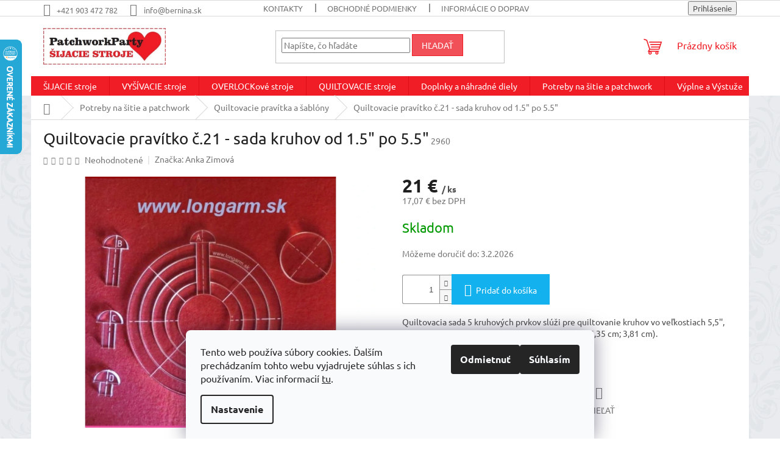

--- FILE ---
content_type: text/html; charset=utf-8
request_url: https://www.patchworkparty.sk/quiltovacie-pravitko-c-21-sada-kruhov/
body_size: 30658
content:
<!doctype html><html lang="sk" dir="ltr" class="header-background-light external-fonts-loaded"><head><meta charset="utf-8" /><meta name="viewport" content="width=device-width,initial-scale=1" /><title>Quiltovacie pravítko č.21 - sada kruhov od 1.5&quot; po 5.5&quot; | Patchworkparty.sk</title><link rel="preconnect" href="https://cdn.myshoptet.com" /><link rel="dns-prefetch" href="https://cdn.myshoptet.com" /><link rel="preload" href="https://cdn.myshoptet.com/prj/dist/master/cms/libs/jquery/jquery-1.11.3.min.js" as="script" /><link href="https://cdn.myshoptet.com/prj/dist/master/cms/templates/frontend_templates/shared/css/font-face/ubuntu.css" rel="stylesheet"><link href="https://cdn.myshoptet.com/prj/dist/master/shop/dist/font-shoptet-11.css.62c94c7785ff2cea73b2.css" rel="stylesheet"><script>
dataLayer = [];
dataLayer.push({'shoptet' : {
    "pageId": 890,
    "pageType": "productDetail",
    "currency": "EUR",
    "currencyInfo": {
        "decimalSeparator": ",",
        "exchangeRate": 1,
        "priceDecimalPlaces": 2,
        "symbol": "\u20ac",
        "symbolLeft": 0,
        "thousandSeparator": " "
    },
    "language": "sk",
    "projectId": 621213,
    "product": {
        "id": 2852,
        "guid": "9127d7e6-80c2-11ee-8260-c23895735dfc",
        "hasVariants": false,
        "codes": [
            {
                "code": 2960
            }
        ],
        "code": "2960",
        "name": "Quiltovacie prav\u00edtko \u010d.21 - sada kruhov od 1.5\" po 5.5\"",
        "appendix": "",
        "weight": 0,
        "manufacturer": "Anka Zimov\u00e1",
        "manufacturerGuid": "1EF53358B0746ACC9F61DA0BA3DED3EE",
        "currentCategory": "\u0160ijacie potreby | Quiltovacie prav\u00edtka a \u0161abl\u00f3ny",
        "currentCategoryGuid": "15c8f20d-80b2-11ee-98a5-ce12b750376e",
        "defaultCategory": "\u0160ijacie potreby | Quiltovacie prav\u00edtka a \u0161abl\u00f3ny",
        "defaultCategoryGuid": "15c8f20d-80b2-11ee-98a5-ce12b750376e",
        "currency": "EUR",
        "priceWithVat": 21
    },
    "cartInfo": {
        "id": null,
        "freeShipping": false,
        "freeShippingFrom": 150,
        "leftToFreeGift": {
            "formattedPrice": "0 \u20ac",
            "priceLeft": 0
        },
        "freeGift": false,
        "leftToFreeShipping": {
            "priceLeft": 150,
            "dependOnRegion": 0,
            "formattedPrice": "150 \u20ac"
        },
        "discountCoupon": [],
        "getNoBillingShippingPrice": {
            "withoutVat": 0,
            "vat": 0,
            "withVat": 0
        },
        "cartItems": [],
        "taxMode": "ORDINARY"
    },
    "cart": [],
    "customer": {
        "priceRatio": 1,
        "priceListId": 1,
        "groupId": null,
        "registered": false,
        "mainAccount": false
    }
}});
dataLayer.push({'cookie_consent' : {
    "marketing": "denied",
    "analytics": "denied"
}});
document.addEventListener('DOMContentLoaded', function() {
    shoptet.consent.onAccept(function(agreements) {
        if (agreements.length == 0) {
            return;
        }
        dataLayer.push({
            'cookie_consent' : {
                'marketing' : (agreements.includes(shoptet.config.cookiesConsentOptPersonalisation)
                    ? 'granted' : 'denied'),
                'analytics': (agreements.includes(shoptet.config.cookiesConsentOptAnalytics)
                    ? 'granted' : 'denied')
            },
            'event': 'cookie_consent'
        });
    });
});
</script>

<!-- Google Tag Manager -->
<script>(function(w,d,s,l,i){w[l]=w[l]||[];w[l].push({'gtm.start':
new Date().getTime(),event:'gtm.js'});var f=d.getElementsByTagName(s)[0],
j=d.createElement(s),dl=l!='dataLayer'?'&l='+l:'';j.async=true;j.src=
'https://www.googletagmanager.com/gtm.js?id='+i+dl;f.parentNode.insertBefore(j,f);
})(window,document,'script','dataLayer','GTM-KHFFBTD');</script>
<!-- End Google Tag Manager -->

<meta property="og:type" content="website"><meta property="og:site_name" content="patchworkparty.sk"><meta property="og:url" content="https://www.patchworkparty.sk/quiltovacie-pravitko-c-21-sada-kruhov/"><meta property="og:title" content='Quiltovacie pravítko č.21 - sada kruhov od 1.5" po 5.5" | Patchworkparty.sk'><meta name="author" content="Šijacie stroje Patchworkparty"><meta name="web_author" content="Shoptet.sk"><meta name="dcterms.rightsHolder" content="www.patchworkparty.sk"><meta name="robots" content="index,follow"><meta property="og:image" content="https://cdn.myshoptet.com/usr/www.patchworkparty.sk/user/shop/big/2852_quiltovacie-pravitko-c-21-sada-kruhov-od-1-5-po-5-5.jpg?68ff7c47"><meta property="og:description" content="Quiltovacia sada 5 kruhových prvkov slúži pre quiltovanie kruhov vo veľkostiach 5,5'', 4,5'', 3,5'', 2,5'', 1,5'' (13,97 cm; 11,43 cm; 8,89 cm; 6,35 cm; 3,81 cm). "><meta name="description" content="Quiltovacia sada 5 kruhových prvkov slúži pre quiltovanie kruhov vo veľkostiach 5,5'', 4,5'', 3,5'', 2,5'', 1,5'' (13,97 cm; 11,43 cm; 8,89 cm; 6,35 cm; 3,81 cm). "><meta name="google-site-verification" content="G-N8WB06ZZDM"><meta property="product:price:amount" content="21"><meta property="product:price:currency" content="EUR"><style>:root {--color-primary: #f01d26;--color-primary-h: 357;--color-primary-s: 88%;--color-primary-l: 53%;--color-primary-hover: #050505;--color-primary-hover-h: 0;--color-primary-hover-s: 0%;--color-primary-hover-l: 2%;--color-secondary: #14b1ef;--color-secondary-h: 197;--color-secondary-s: 87%;--color-secondary-l: 51%;--color-secondary-hover: #00a3df;--color-secondary-hover-h: 196;--color-secondary-hover-s: 100%;--color-secondary-hover-l: 44%;--color-tertiary: #f25058;--color-tertiary-h: 357;--color-tertiary-s: 86%;--color-tertiary-l: 63%;--color-tertiary-hover: #f01d26;--color-tertiary-hover-h: 357;--color-tertiary-hover-s: 88%;--color-tertiary-hover-l: 53%;--color-header-background: #ffccc9;--template-font: "Ubuntu";--template-headings-font: "Ubuntu";--header-background-url: none;--cookies-notice-background: #F8FAFB;--cookies-notice-color: #252525;--cookies-notice-button-hover: #27263f;--cookies-notice-link-hover: #3b3a5f;--templates-update-management-preview-mode-content: "Náhľad aktualizácií šablóny je aktívny pre váš prehliadač."}</style>
    
    <link href="https://cdn.myshoptet.com/prj/dist/master/shop/dist/main-11.less.5a24dcbbdabfd189c152.css" rel="stylesheet" />
                <link href="https://cdn.myshoptet.com/prj/dist/master/shop/dist/mobile-header-v1-11.less.1ee105d41b5f713c21aa.css" rel="stylesheet" />
    
    <script>var shoptet = shoptet || {};</script>
    <script src="https://cdn.myshoptet.com/prj/dist/master/shop/dist/main-3g-header.js.27c4444ba5dd6be3416d.js"></script>
<!-- User include --><!-- api 494(146) html code header -->
<link rel="stylesheet" href="https://cdn.myshoptet.com/usr/api2.dklab.cz/user/documents/_doplnky/porovnavac/621213/3/621213_3.css" type="text/css" /><style>
        :root {
            --dklab-comparer-flag-color: #239CEB;
            --dklab-comparer-flag-text-color: #FFFFFF;
            --dklab-comparer-add-text-color: #000000;
            --dklab-comparer-remove-text-color: #239CEB;
            --dklab-comparer-header-icon-color: #000000;
            --dklab-comparer-border-color: #000000;            
            --dklab-comparer-counter-color: #239CEB;            
        }</style>
<!-- service 494(146) html code header -->
<style>
@font-face {
    font-family: 'porovnavac';
    src:  url('https://cdn.myshoptet.com/usr/api2.dklab.cz/user/documents/_doplnky/porovnavac/font/porovnavac.eot?v6');
    src:  url('https://cdn.myshoptet.com/usr/api2.dklab.cz/user/documents/_doplnky/porovnavac/font/porovnavac.eot?v6#iefix') format('embedded-opentype'),
    url('https://cdn.myshoptet.com/usr/api2.dklab.cz/user/documents/_doplnky/porovnavac/font/porovnavac.ttf?v6') format('truetype'),
    url('https://cdn.myshoptet.com/usr/api2.dklab.cz/user/documents/_doplnky/porovnavac/font/porovnavac.woff?v6') format('woff'),
    url('https://cdn.myshoptet.com/usr/api2.dklab.cz/user/documents/_doplnky/porovnavac/font/porovnavac.svg?v6') format('svg');
    font-weight: normal;
    font-style: normal;
}
</style>
<!-- service 1462(1076) html code header -->
<link rel="stylesheet" href="https://cdn.myshoptet.com/usr/webotvurci.myshoptet.com/user/documents/plugin-product-interconnection/css/all.min.css?v=27"> 
<!-- service 1707(1291) html code header -->
<link rel="stylesheet" href="https://cdn.myshoptet.com/usr/apollo.jakubtursky.sk/user/documents/assets/registration-discount/main.css?v=29">

<style>
.flag.flag-discount-0{
	display: none !important;
}
</style>

<!-- service 417(71) html code header -->
<style>
@media screen and (max-width: 767px) {
body.sticky-mobile:not(.paxio-merkur):not(.venus) .dropdown {display: none !important;}
body.sticky-mobile:not(.paxio-merkur):not(.venus) .languagesMenu{right: 98px; position: absolute;}
body.sticky-mobile:not(.paxio-merkur):not(.venus) .languagesMenu .caret{display: none !important;}
body.sticky-mobile:not(.paxio-merkur):not(.venus) .languagesMenu.open .languagesMenu__content {display: block;right: 0;left: auto;}
.template-12 #header .site-name {max-width: 40% !important;}
}
@media screen and (-ms-high-contrast: active), (-ms-high-contrast: none) {
.template-12 #header {position: fixed; width: 100%;}
.template-12 #content-wrapper.content-wrapper{padding-top: 80px;}
}
.sticky-mobile #header-image{display: none;}
@media screen and (max-width: 640px) {
.template-04.sticky-mobile #header-cart{position: fixed;top: 3px;right: 92px;}
.template-04.sticky-mobile #header-cart::before {font-size: 32px;}
.template-04.sticky-mobile #header-cart strong{display: none;}
}
@media screen and (min-width: 641px) {
.dklabGarnet #main-wrapper {overflow: visible !important;}
}
.dklabGarnet.sticky-mobile #logo img {top: 0 !important;}
@media screen and (min-width: 768px){
.top-navigation-bar .site-name {display: none;}
}
/*NOVÁ VERZE MOBILNÍ HLAVIČKY*/
@media screen and (max-width: 767px){
.scrolled-down body:not(.ordering-process):not(.search-window-visible) .top-navigation-bar {transform: none !important;}
.scrolled-down body:not(.ordering-process):not(.search-window-visible) #header .site-name {transform: none !important;}
.scrolled-down body:not(.ordering-process):not(.search-window-visible) #header .cart-count {transform: none !important;}
.scrolled-down #header {transform: none !important;}

body.template-11.mobile-header-version-1:not(.paxio-merkur):not(.venus) .top-navigation-bar .site-name{display: none !important;}
body.template-11.mobile-header-version-1:not(.paxio-merkur):not(.venus) #header .cart-count {top: -39px !important;position: absolute !important;}
.template-11.sticky-mobile.mobile-header-version-1 .responsive-tools > a[data-target="search"] {visibility: visible;}
.template-12.mobile-header-version-1 #header{position: fixed !important;}
.template-09.mobile-header-version-1.sticky-mobile .top-nav .subnav-left {visibility: visible;}
}

/*Disco*/
@media screen and (min-width: 768px){
.template-13:not(.jupiter) #header, .template-14 #header{position: sticky;top: 0;z-index: 8;}
.template-14.search-window-visible #header{z-index: 9999;}
body.navigation-hovered::before {z-index: 7;}
/*
.template-13 .top-navigation-bar{z-index: 10000;}
.template-13 .popup-widget {z-index: 10001;}
*/
.scrolled .template-13 #header, .scrolled .template-14 #header{box-shadow: 0 2px 10px rgba(0,0,0,0.1);}
.search-focused::before{z-index: 8;}
.top-navigation-bar{z-index: 9;position: relative;}
.paxio-merkur.top-navigation-menu-visible #header .search-form .form-control {z-index: 1;}
.paxio-merkur.top-navigation-menu-visible .search-form::before {z-index: 1;}
.scrolled .popup-widget.cart-widget {position: fixed;top: 68px !important;}

/* MERKUR */
.paxio-merkur.sticky-mobile.template-11 #oblibeneBtn{line-height: 70px !important;}
}


/* VENUS */
@media screen and (min-width: 768px){
.venus.sticky-mobile:not(.ordering-process) #header {position: fixed !important;width: 100%;transform: none !important;translate: none !important;box-shadow: 0 2px 10px rgba(0,0,0,0.1);visibility: visible !important;opacity: 1 !important;}
.venus.sticky-mobile:not(.ordering-process) .overall-wrapper{padding-top: 160px;}
.venus.sticky-mobile.type-index:not(.ordering-process) .overall-wrapper{padding-top: 85px;}
.venus.sticky-mobile:not(.ordering-process) #content-wrapper.content-wrapper {padding-top: 0 !important;}
}
@media screen and (max-width: 767px){
.template-14 .top-navigation-bar > .site-name{display: none !important;}
.template-14 #header .header-top .header-top-wrapper .site-name{margin: 0;}
}
/* JUPITER */
@media screen and (max-width: 767px){
.scrolled-down body.jupiter:not(.ordering-process):not(.search-window-visible) #header .site-name {-webkit-transform: translateX(-50%) !important;transform: translateX(-50%) !important;}
}
@media screen and (min-width: 768px){
.jupiter.sticky-header #header::after{display: none;}
.jupiter.sticky-header #header{position: fixed; top: 0; width: 100%;z-index: 99;}
.jupiter.sticky-header.ordering-process #header{position: relative;}
.jupiter.sticky-header .overall-wrapper{padding-top: 182px;}
.jupiter.sticky-header.ordering-process .overall-wrapper{padding-top: 0;}
.jupiter.sticky-header #header .header-top {height: 80px;}
}
</style>
<!-- project html code header -->
<meta name="msvalidate.01" content="02B4522C7E500AC091B63160FF518EF8" />
<meta name="seznam-wmt" content="5JVQyytUiRkLyJd32JpYppXY9XZeq2gQ" />
<meta name="facebook-domain-verification" content="q33usyp6epxhxdmqnnck9hr2fyblwm" />

<style>
.registration-discount-addon .products-inline .registration-discount-block {
    display: flex !important;
    flex-basis: 100%!important;
}
</style>


<!-- /User include --><link rel="shortcut icon" href="/favicon.png" type="image/x-icon" /><link rel="canonical" href="https://www.patchworkparty.sk/quiltovacie-pravitko-c-21-sada-kruhov/" />    <script>
        var _hwq = _hwq || [];
        _hwq.push(['setKey', 'EBB305AA937BCDB78AF7E42BC675233E']);
        _hwq.push(['setTopPos', '0']);
        _hwq.push(['showWidget', '21']);
        (function() {
            var ho = document.createElement('script');
            ho.src = 'https://sk.im9.cz/direct/i/gjs.php?n=wdgt&sak=EBB305AA937BCDB78AF7E42BC675233E';
            var s = document.getElementsByTagName('script')[0]; s.parentNode.insertBefore(ho, s);
        })();
    </script>
<script>!function(){var t={9196:function(){!function(){var t=/\[object (Boolean|Number|String|Function|Array|Date|RegExp)\]/;function r(r){return null==r?String(r):(r=t.exec(Object.prototype.toString.call(Object(r))))?r[1].toLowerCase():"object"}function n(t,r){return Object.prototype.hasOwnProperty.call(Object(t),r)}function e(t){if(!t||"object"!=r(t)||t.nodeType||t==t.window)return!1;try{if(t.constructor&&!n(t,"constructor")&&!n(t.constructor.prototype,"isPrototypeOf"))return!1}catch(t){return!1}for(var e in t);return void 0===e||n(t,e)}function o(t,r,n){this.b=t,this.f=r||function(){},this.d=!1,this.a={},this.c=[],this.e=function(t){return{set:function(r,n){u(c(r,n),t.a)},get:function(r){return t.get(r)}}}(this),i(this,t,!n);var e=t.push,o=this;t.push=function(){var r=[].slice.call(arguments,0),n=e.apply(t,r);return i(o,r),n}}function i(t,n,o){for(t.c.push.apply(t.c,n);!1===t.d&&0<t.c.length;){if("array"==r(n=t.c.shift()))t:{var i=n,a=t.a;if("string"==r(i[0])){for(var f=i[0].split("."),s=f.pop(),p=(i=i.slice(1),0);p<f.length;p++){if(void 0===a[f[p]])break t;a=a[f[p]]}try{a[s].apply(a,i)}catch(t){}}}else if("function"==typeof n)try{n.call(t.e)}catch(t){}else{if(!e(n))continue;for(var l in n)u(c(l,n[l]),t.a)}o||(t.d=!0,t.f(t.a,n),t.d=!1)}}function c(t,r){for(var n={},e=n,o=t.split("."),i=0;i<o.length-1;i++)e=e[o[i]]={};return e[o[o.length-1]]=r,n}function u(t,o){for(var i in t)if(n(t,i)){var c=t[i];"array"==r(c)?("array"==r(o[i])||(o[i]=[]),u(c,o[i])):e(c)?(e(o[i])||(o[i]={}),u(c,o[i])):o[i]=c}}window.DataLayerHelper=o,o.prototype.get=function(t){var r=this.a;t=t.split(".");for(var n=0;n<t.length;n++){if(void 0===r[t[n]])return;r=r[t[n]]}return r},o.prototype.flatten=function(){this.b.splice(0,this.b.length),this.b[0]={},u(this.a,this.b[0])}}()}},r={};function n(e){var o=r[e];if(void 0!==o)return o.exports;var i=r[e]={exports:{}};return t[e](i,i.exports,n),i.exports}n.n=function(t){var r=t&&t.__esModule?function(){return t.default}:function(){return t};return n.d(r,{a:r}),r},n.d=function(t,r){for(var e in r)n.o(r,e)&&!n.o(t,e)&&Object.defineProperty(t,e,{enumerable:!0,get:r[e]})},n.o=function(t,r){return Object.prototype.hasOwnProperty.call(t,r)},function(){"use strict";n(9196)}()}();</script><style>/* custom background */@media (min-width: 992px) {body {background-position: left top;background-repeat: repeat !important;background-attachment: scroll;background-image: url('https://cdn.myshoptet.com/usr/www.patchworkparty.sk/user/frontend_backgrounds/body-1.png');}}</style>    <!-- Global site tag (gtag.js) - Google Analytics -->
    <script async src="https://www.googletagmanager.com/gtag/js?id=17533770833"></script>
    <script>
        
        window.dataLayer = window.dataLayer || [];
        function gtag(){dataLayer.push(arguments);}
        

                    console.debug('default consent data');

            gtag('consent', 'default', {"ad_storage":"denied","analytics_storage":"denied","ad_user_data":"denied","ad_personalization":"denied","wait_for_update":500});
            dataLayer.push({
                'event': 'default_consent'
            });
        
        gtag('js', new Date());

        
                gtag('config', 'G-N8WB06ZZDM', {"groups":"GA4","send_page_view":false,"content_group":"productDetail","currency":"EUR","page_language":"sk"});
        
                gtag('config', 'AW-1003188910', {"allow_enhanced_conversions":true});
        
                gtag('config', 'AW-17533770833', {"allow_enhanced_conversions":true});
        
        
        
        
                    gtag('event', 'page_view', {"send_to":"GA4","page_language":"sk","content_group":"productDetail","currency":"EUR"});
        
                gtag('set', 'currency', 'EUR');

        gtag('event', 'view_item', {
            "send_to": "UA",
            "items": [
                {
                    "id": "2960",
                    "name": "Quiltovacie prav\u00edtko \u010d.21 - sada kruhov od 1.5\" po 5.5\"",
                    "category": "\u0160ijacie potreby \/ Quiltovacie prav\u00edtka a \u0161abl\u00f3ny",
                                        "brand": "Anka Zimov\u00e1",
                                                            "price": 17.07
                }
            ]
        });
        
        
        
        
        
                    gtag('event', 'view_item', {"send_to":"GA4","page_language":"sk","content_group":"productDetail","value":17.07,"currency":"EUR","items":[{"item_id":"2960","item_name":"Quiltovacie prav\u00edtko \u010d.21 - sada kruhov od 1.5\" po 5.5\"","item_brand":"Anka Zimov\u00e1","item_category":"\u0160ijacie potreby","item_category2":"Quiltovacie prav\u00edtka a \u0161abl\u00f3ny","price":17.07,"quantity":1,"index":0}]});
        
        
        
        
        
        
        
        document.addEventListener('DOMContentLoaded', function() {
            if (typeof shoptet.tracking !== 'undefined') {
                for (var id in shoptet.tracking.bannersList) {
                    gtag('event', 'view_promotion', {
                        "send_to": "UA",
                        "promotions": [
                            {
                                "id": shoptet.tracking.bannersList[id].id,
                                "name": shoptet.tracking.bannersList[id].name,
                                "position": shoptet.tracking.bannersList[id].position
                            }
                        ]
                    });
                }
            }

            shoptet.consent.onAccept(function(agreements) {
                if (agreements.length !== 0) {
                    console.debug('gtag consent accept');
                    var gtagConsentPayload =  {
                        'ad_storage': agreements.includes(shoptet.config.cookiesConsentOptPersonalisation)
                            ? 'granted' : 'denied',
                        'analytics_storage': agreements.includes(shoptet.config.cookiesConsentOptAnalytics)
                            ? 'granted' : 'denied',
                                                                                                'ad_user_data': agreements.includes(shoptet.config.cookiesConsentOptPersonalisation)
                            ? 'granted' : 'denied',
                        'ad_personalization': agreements.includes(shoptet.config.cookiesConsentOptPersonalisation)
                            ? 'granted' : 'denied',
                        };
                    console.debug('update consent data', gtagConsentPayload);
                    gtag('consent', 'update', gtagConsentPayload);
                    dataLayer.push(
                        { 'event': 'update_consent' }
                    );
                }
            });
        });
    </script>
<script>
    (function(t, r, a, c, k, i, n, g) { t['ROIDataObject'] = k;
    t[k]=t[k]||function(){ (t[k].q=t[k].q||[]).push(arguments) },t[k].c=i;n=r.createElement(a),
    g=r.getElementsByTagName(a)[0];n.async=1;n.src=c;g.parentNode.insertBefore(n,g)
    })(window, document, 'script', '//www.heureka.sk/ocm/sdk.js?source=shoptet&version=2&page=product_detail', 'heureka', 'sk');

    heureka('set_user_consent', 0);
</script>
</head><body class="desktop id-890 in-quiltovacie-pravitka template-11 type-product type-detail one-column-body columns-mobile-2 columns-4 ums_forms_redesign--off ums_a11y_category_page--on ums_discussion_rating_forms--off ums_flags_display_unification--on ums_a11y_login--on mobile-header-version-1"><noscript>
    <style>
        #header {
            padding-top: 0;
            position: relative !important;
            top: 0;
        }
        .header-navigation {
            position: relative !important;
        }
        .overall-wrapper {
            margin: 0 !important;
        }
        body:not(.ready) {
            visibility: visible !important;
        }
    </style>
    <div class="no-javascript">
        <div class="no-javascript__title">Musíte zmeniť nastavenie vášho prehliadača</div>
        <div class="no-javascript__text">Pozrite sa na: <a href="https://www.google.com/support/bin/answer.py?answer=23852">Ako povoliť JavaScript vo vašom prehliadači</a>.</div>
        <div class="no-javascript__text">Ak používate software na blokovanie reklám, možno bude potrebné, aby ste povolili JavaScript z tejto stránky.</div>
        <div class="no-javascript__text">Ďakujeme.</div>
    </div>
</noscript>

        <div id="fb-root"></div>
        <script>
            window.fbAsyncInit = function() {
                FB.init({
                    autoLogAppEvents : true,
                    xfbml            : true,
                    version          : 'v24.0'
                });
            };
        </script>
        <script async defer crossorigin="anonymous" src="https://connect.facebook.net/sk_SK/sdk.js#xfbml=1&version=v24.0"></script>
<!-- Google Tag Manager (noscript) -->
<noscript><iframe src="https://www.googletagmanager.com/ns.html?id=GTM-KHFFBTD"
height="0" width="0" style="display:none;visibility:hidden"></iframe></noscript>
<!-- End Google Tag Manager (noscript) -->

    <div class="siteCookies siteCookies--bottom siteCookies--light js-siteCookies" role="dialog" data-testid="cookiesPopup" data-nosnippet>
        <div class="siteCookies__form">
            <div class="siteCookies__content">
                <div class="siteCookies__text">
                    <span jsaction="agoMJf:PFBcW;MZfLnc:P7O7bd;nt4Alf:pvnm0e,pfE8Hb,PFBcW;B01qod:dJXsye;H1e5u:iXtTIf;lYIUJf:hij5Wb;bmeZHc:iURhpf;Oxj3Xe:qAKMYb,yaf12d" jsname="txFAF" class="jCAhz ChMk0b" jscontroller="Gn4SMb"><span class="ryNqvb" jsaction="click:E6Tfl,GFf3ac,tMZCfe; contextmenu:Nqw7Te,QP7LD; mouseout:Nqw7Te; mouseover:E6Tfl,c2aHje" jsname="W297wb">Tento web používa súbory cookies. Ďalším prechádzaním tohto webu vyjadrujete súhlas s ich používaním. </span></span>Viac informacií <a href="/podmienky-ochrany-osobnych-udajov/" target="\" _blank="" rel="\" noreferrer="">tu</a>.
                </div>
                <p class="siteCookies__links">
                    <button class="siteCookies__link js-cookies-settings" aria-label="Nastavenia cookies" data-testid="cookiesSettings">Nastavenie</button>
                </p>
            </div>
            <div class="siteCookies__buttonWrap">
                                    <button class="siteCookies__button js-cookiesConsentSubmit" value="reject" aria-label="Odmietnuť cookies" data-testid="buttonCookiesReject">Odmietnuť</button>
                                <button class="siteCookies__button js-cookiesConsentSubmit" value="all" aria-label="Prijať cookies" data-testid="buttonCookiesAccept">Súhlasím</button>
            </div>
        </div>
        <script>
            document.addEventListener("DOMContentLoaded", () => {
                const siteCookies = document.querySelector('.js-siteCookies');
                document.addEventListener("scroll", shoptet.common.throttle(() => {
                    const st = document.documentElement.scrollTop;
                    if (st > 1) {
                        siteCookies.classList.add('siteCookies--scrolled');
                    } else {
                        siteCookies.classList.remove('siteCookies--scrolled');
                    }
                }, 100));
            });
        </script>
    </div>
<a href="#content" class="skip-link sr-only">Prejsť na obsah</a><div class="overall-wrapper"><div class="user-action"><div class="container">
    <div class="user-action-in">
                    <div id="login" class="user-action-login popup-widget login-widget" role="dialog" aria-labelledby="loginHeading">
        <div class="popup-widget-inner">
                            <h2 id="loginHeading">Prihlásenie k vášmu účtu</h2><div id="customerLogin"><form action="/action/Customer/Login/" method="post" id="formLoginIncluded" class="csrf-enabled formLogin" data-testid="formLogin"><input type="hidden" name="referer" value="" /><div class="form-group"><div class="input-wrapper email js-validated-element-wrapper no-label"><input type="email" name="email" class="form-control" autofocus placeholder="E-mailová adresa (napr. jan@novak.sk)" data-testid="inputEmail" autocomplete="email" required /></div></div><div class="form-group"><div class="input-wrapper password js-validated-element-wrapper no-label"><input type="password" name="password" class="form-control" placeholder="Heslo" data-testid="inputPassword" autocomplete="current-password" required /><span class="no-display">Nemôžete vyplniť toto pole</span><input type="text" name="surname" value="" class="no-display" /></div></div><div class="form-group"><div class="login-wrapper"><button type="submit" class="btn btn-secondary btn-text btn-login" data-testid="buttonSubmit">Prihlásiť sa</button><div class="password-helper"><a href="/registracia/" data-testid="signup" rel="nofollow">Nová registrácia</a><a href="/klient/zabudnute-heslo/" rel="nofollow">Zabudnuté heslo</a></div></div></div></form>
</div>                    </div>
    </div>

                            <div id="cart-widget" class="user-action-cart popup-widget cart-widget loader-wrapper" data-testid="popupCartWidget" role="dialog" aria-hidden="true">
    <div class="popup-widget-inner cart-widget-inner place-cart-here">
        <div class="loader-overlay">
            <div class="loader"></div>
        </div>
    </div>

    <div class="cart-widget-button">
        <a href="/kosik/" class="btn btn-conversion" id="continue-order-button" rel="nofollow" data-testid="buttonNextStep">Pokračovať do košíka</a>
    </div>
</div>
            </div>
</div>
</div><div class="top-navigation-bar" data-testid="topNavigationBar">

    <div class="container">

        <div class="top-navigation-contacts">
            <strong>Zákaznícka podpora:</strong><a href="tel:+421903472782" class="project-phone" aria-label="Zavolať na +421903472782" data-testid="contactboxPhone"><span>+421 903 472 782</span></a><a href="mailto:info@bernina.sk" class="project-email" data-testid="contactboxEmail"><span>info@bernina.sk</span></a>        </div>

                            <div class="top-navigation-menu">
                <div class="top-navigation-menu-trigger"></div>
                <ul class="top-navigation-bar-menu">
                                            <li class="top-navigation-menu-item-29">
                            <a href="/kontakty/" target="blank">KONTAKTY</a>
                        </li>
                                            <li class="top-navigation-menu-item-39">
                            <a href="/obchodne-podmienky/" target="blank">Obchodné podmienky</a>
                        </li>
                                            <li class="top-navigation-menu-item-1372">
                            <a href="/informacie-o-doprave/" target="blank">Informácie o doprave</a>
                        </li>
                                            <li class="top-navigation-menu-item-1375">
                            <a href="/reklamacny-poriadok/" target="blank">Reklamačný poriadok</a>
                        </li>
                                            <li class="top-navigation-menu-item-1286">
                            <a href="/nakup-na-splatky/" target="blank">Nákup na splátky cez Quatro</a>
                        </li>
                                            <li class="top-navigation-menu-item-691">
                            <a href="/podmienky-ochrany-osobnych-udajov/" target="blank">Podmienky ochrany osobných údajov</a>
                        </li>
                                            <li class="top-navigation-menu-item-1345">
                            <a href="/o-nas/" target="blank">O nás</a>
                        </li>
                                    </ul>
                <ul class="top-navigation-bar-menu-helper"></ul>
            </div>
        
        <div class="top-navigation-tools">
            <div class="responsive-tools">
                <a href="#" class="toggle-window" data-target="search" aria-label="Hľadať" data-testid="linkSearchIcon"></a>
                                                            <a href="#" class="toggle-window" data-target="login"></a>
                                                    <a href="#" class="toggle-window" data-target="navigation" aria-label="Menu" data-testid="hamburgerMenu"></a>
            </div>
                        <button class="top-nav-button top-nav-button-login toggle-window" type="button" data-target="login" aria-haspopup="dialog" aria-controls="login" aria-expanded="false" data-testid="signin"><span>Prihlásenie</span></button>        </div>

    </div>

</div>
<header id="header"><div class="container navigation-wrapper">
    <div class="header-top">
        <div class="site-name-wrapper">
            <div class="site-name"><a href="/" data-testid="linkWebsiteLogo"><img src="https://cdn.myshoptet.com/usr/www.patchworkparty.sk/user/logos/logo-patchworkparty_resized-1.jpg" alt="Šijacie stroje Patchworkparty" fetchpriority="low" /></a></div>        </div>
        <div class="search" itemscope itemtype="https://schema.org/WebSite">
            <meta itemprop="headline" content="Quiltovacie pravítka a šablóny"/><meta itemprop="url" content="https://www.patchworkparty.sk"/><meta itemprop="text" content="Quiltovacia sada 5 kruhových prvkov slúži pre quiltovanie kruhov vo veľkostiach 5,5&amp;#039;&amp;#039;, 4,5&amp;#039;&amp;#039;, 3,5&amp;#039;&amp;#039;, 2,5&amp;#039;&amp;#039;, 1,5&amp;#039;&amp;#039; (13,97 cm; 11,43 cm; 8,89 cm; 6,35 cm; 3,81 cm).&amp;amp;nbsp;"/>            <form action="/action/ProductSearch/prepareString/" method="post"
    id="formSearchForm" class="search-form compact-form js-search-main"
    itemprop="potentialAction" itemscope itemtype="https://schema.org/SearchAction" data-testid="searchForm">
    <fieldset>
        <meta itemprop="target"
            content="https://www.patchworkparty.sk/vyhladavanie/?string={string}"/>
        <input type="hidden" name="language" value="sk"/>
        
            
<input
    type="search"
    name="string"
        class="query-input form-control search-input js-search-input"
    placeholder="Napíšte, čo hľadáte"
    autocomplete="off"
    required
    itemprop="query-input"
    aria-label="Vyhľadávanie"
    data-testid="searchInput"
>
            <button type="submit" class="btn btn-default" data-testid="searchBtn">Hľadať</button>
        
    </fieldset>
</form>
        </div>
        <div class="navigation-buttons">
                
    <a href="/kosik/" class="btn btn-icon toggle-window cart-count" data-target="cart" data-hover="true" data-redirect="true" data-testid="headerCart" rel="nofollow" aria-haspopup="dialog" aria-expanded="false" aria-controls="cart-widget">
        
                <span class="sr-only">Nákupný košík</span>
        
            <span class="cart-price visible-lg-inline-block" data-testid="headerCartPrice">
                                    Prázdny košík                            </span>
        
    
            </a>
        </div>
    </div>
    <nav id="navigation" aria-label="Hlavné menu" data-collapsible="true"><div class="navigation-in menu"><ul class="menu-level-1" role="menubar" data-testid="headerMenuItems"><li class="menu-item-705 ext" role="none"><a href="/sijacie-stroje/" data-testid="headerMenuItem" role="menuitem" aria-haspopup="true" aria-expanded="false"><b>ŠIJACIE stroje</b><span class="submenu-arrow"></span></a><ul class="menu-level-2" aria-label="ŠIJACIE stroje" tabindex="-1" role="menu"><li class="menu-item-776" role="none"><a href="/sijacie-stroje-bernina/" class="menu-image" data-testid="headerMenuItem" tabindex="-1" aria-hidden="true"><img src="data:image/svg+xml,%3Csvg%20width%3D%22140%22%20height%3D%22100%22%20xmlns%3D%22http%3A%2F%2Fwww.w3.org%2F2000%2Fsvg%22%3E%3C%2Fsvg%3E" alt="" aria-hidden="true" width="140" height="100"  data-src="https://cdn.myshoptet.com/usr/www.patchworkparty.sk/user/categories/thumb/bernina_790.jpg" fetchpriority="low" /></a><div><a href="/sijacie-stroje-bernina/" data-testid="headerMenuItem" role="menuitem"><span>Bernina</span></a>
                        </div></li><li class="menu-item-779" role="none"><a href="/sijacie-stroje-bernette/" class="menu-image" data-testid="headerMenuItem" tabindex="-1" aria-hidden="true"><img src="data:image/svg+xml,%3Csvg%20width%3D%22140%22%20height%3D%22100%22%20xmlns%3D%22http%3A%2F%2Fwww.w3.org%2F2000%2Fsvg%22%3E%3C%2Fsvg%3E" alt="" aria-hidden="true" width="140" height="100"  data-src="https://cdn.myshoptet.com/usr/www.patchworkparty.sk/user/categories/thumb/bernette_35_atelier.jpg" fetchpriority="low" /></a><div><a href="/sijacie-stroje-bernette/" data-testid="headerMenuItem" role="menuitem"><span>Bernette</span></a>
                        </div></li><li class="menu-item-1309" role="none"><a href="/sijacie-stroje-brother/" class="menu-image" data-testid="headerMenuItem" tabindex="-1" aria-hidden="true"><img src="data:image/svg+xml,%3Csvg%20width%3D%22140%22%20height%3D%22100%22%20xmlns%3D%22http%3A%2F%2Fwww.w3.org%2F2000%2Fsvg%22%3E%3C%2Fsvg%3E" alt="" aria-hidden="true" width="140" height="100"  data-src="https://cdn.myshoptet.com/usr/www.patchworkparty.sk/user/categories/thumb/1_brother_a150.jpg" fetchpriority="low" /></a><div><a href="/sijacie-stroje-brother/" data-testid="headerMenuItem" role="menuitem"><span>Brother</span></a>
                        </div></li></ul></li>
<li class="menu-item-765 ext" role="none"><a href="/vysivacie-stroje/" data-testid="headerMenuItem" role="menuitem" aria-haspopup="true" aria-expanded="false"><b>VYŠÍVACIE stroje</b><span class="submenu-arrow"></span></a><ul class="menu-level-2" aria-label="VYŠÍVACIE stroje" tabindex="-1" role="menu"><li class="menu-item-809 has-third-level" role="none"><a href="/vysivacie-stroje-bernina/" class="menu-image" data-testid="headerMenuItem" tabindex="-1" aria-hidden="true"><img src="data:image/svg+xml,%3Csvg%20width%3D%22140%22%20height%3D%22100%22%20xmlns%3D%22http%3A%2F%2Fwww.w3.org%2F2000%2Fsvg%22%3E%3C%2Fsvg%3E" alt="" aria-hidden="true" width="140" height="100"  data-src="https://cdn.myshoptet.com/usr/www.patchworkparty.sk/user/categories/thumb/bernina_700_s_em_zboku.jpg" fetchpriority="low" /></a><div><a href="/vysivacie-stroje-bernina/" data-testid="headerMenuItem" role="menuitem"><span>Bernina</span></a>
                                                    <ul class="menu-level-3" role="menu">
                                                                    <li class="menu-item-1333" role="none">
                                        <a href="/vysivacie-agregaty/" data-testid="headerMenuItem" role="menuitem">
                                            Vyšívacie agregáty Bernina</a>                                    </li>
                                                            </ul>
                        </div></li><li class="menu-item-806" role="none"><a href="/vysivacie-stroje-bernette/" class="menu-image" data-testid="headerMenuItem" tabindex="-1" aria-hidden="true"><img src="data:image/svg+xml,%3Csvg%20width%3D%22140%22%20height%3D%22100%22%20xmlns%3D%22http%3A%2F%2Fwww.w3.org%2F2000%2Fsvg%22%3E%3C%2Fsvg%3E" alt="" aria-hidden="true" width="140" height="100"  data-src="https://cdn.myshoptet.com/usr/www.patchworkparty.sk/user/categories/thumb/bernette_70_deco.jpg" fetchpriority="low" /></a><div><a href="/vysivacie-stroje-bernette/" data-testid="headerMenuItem" role="menuitem"><span>Bernette</span></a>
                        </div></li><li class="menu-item-1312" role="none"><a href="/vysivacie-stroje-brother/" class="menu-image" data-testid="headerMenuItem" tabindex="-1" aria-hidden="true"><img src="data:image/svg+xml,%3Csvg%20width%3D%22140%22%20height%3D%22100%22%20xmlns%3D%22http%3A%2F%2Fwww.w3.org%2F2000%2Fsvg%22%3E%3C%2Fsvg%3E" alt="" aria-hidden="true" width="140" height="100"  data-src="https://cdn.myshoptet.com/usr/www.patchworkparty.sk/user/categories/thumb/m340ed_main.jpg" fetchpriority="low" /></a><div><a href="/vysivacie-stroje-brother/" data-testid="headerMenuItem" role="menuitem"><span>Brother</span></a>
                        </div></li></ul></li>
<li class="menu-item-708 ext" role="none"><a href="/overlocky-coverlocky/" data-testid="headerMenuItem" role="menuitem" aria-haspopup="true" aria-expanded="false"><b>OVERLOCKové stroje</b><span class="submenu-arrow"></span></a><ul class="menu-level-2" aria-label="OVERLOCKové stroje" tabindex="-1" role="menu"><li class="menu-item-821" role="none"><a href="/overlocky-coverlocky-bernina/" class="menu-image" data-testid="headerMenuItem" tabindex="-1" aria-hidden="true"><img src="data:image/svg+xml,%3Csvg%20width%3D%22140%22%20height%3D%22100%22%20xmlns%3D%22http%3A%2F%2Fwww.w3.org%2F2000%2Fsvg%22%3E%3C%2Fsvg%3E" alt="" aria-hidden="true" width="140" height="100"  data-src="https://cdn.myshoptet.com/usr/www.patchworkparty.sk/user/categories/thumb/bernina_l860_frontal_anschiebetisch.jpg" fetchpriority="low" /></a><div><a href="/overlocky-coverlocky-bernina/" data-testid="headerMenuItem" role="menuitem"><span>Bernina</span></a>
                        </div></li><li class="menu-item-824" role="none"><a href="/overlocky-coverlocky-bernette/" class="menu-image" data-testid="headerMenuItem" tabindex="-1" aria-hidden="true"><img src="data:image/svg+xml,%3Csvg%20width%3D%22140%22%20height%3D%22100%22%20xmlns%3D%22http%3A%2F%2Fwww.w3.org%2F2000%2Fsvg%22%3E%3C%2Fsvg%3E" alt="" aria-hidden="true" width="140" height="100"  data-src="https://cdn.myshoptet.com/usr/www.patchworkparty.sk/user/categories/thumb/bernette_68_airlock.jpg" fetchpriority="low" /></a><div><a href="/overlocky-coverlocky-bernette/" data-testid="headerMenuItem" role="menuitem"><span>Bernette</span></a>
                        </div></li><li class="menu-item-1315" role="none"><a href="/overlocky-coverlocky-brother/" class="menu-image" data-testid="headerMenuItem" tabindex="-1" aria-hidden="true"><img src="data:image/svg+xml,%3Csvg%20width%3D%22140%22%20height%3D%22100%22%20xmlns%3D%22http%3A%2F%2Fwww.w3.org%2F2000%2Fsvg%22%3E%3C%2Fsvg%3E" alt="" aria-hidden="true" width="140" height="100"  data-src="https://cdn.myshoptet.com/usr/www.patchworkparty.sk/user/categories/thumb/4234d.jpg" fetchpriority="low" /></a><div><a href="/overlocky-coverlocky-brother/" data-testid="headerMenuItem" role="menuitem"><span>Brother</span></a>
                        </div></li></ul></li>
<li class="menu-item-762 ext" role="none"><a href="/quiltovacie-stroje/" data-testid="headerMenuItem" role="menuitem" aria-haspopup="true" aria-expanded="false"><b>QUILTOVACIE stroje</b><span class="submenu-arrow"></span></a><ul class="menu-level-2" aria-label="QUILTOVACIE stroje" tabindex="-1" role="menu"><li class="menu-item-812" role="none"><a href="/quiltovanie-so-sijacim-strojom/" class="menu-image" data-testid="headerMenuItem" tabindex="-1" aria-hidden="true"><img src="data:image/svg+xml,%3Csvg%20width%3D%22140%22%20height%3D%22100%22%20xmlns%3D%22http%3A%2F%2Fwww.w3.org%2F2000%2Fsvg%22%3E%3C%2Fsvg%3E" alt="" aria-hidden="true" width="140" height="100"  data-src="https://cdn.myshoptet.com/usr/www.patchworkparty.sk/user/categories/thumb/bernina_790-1.jpg" fetchpriority="low" /></a><div><a href="/quiltovanie-so-sijacim-strojom/" data-testid="headerMenuItem" role="menuitem"><span>Quiltovanie na šijacom stroji</span></a>
                        </div></li><li class="menu-item-815" role="none"><a href="/quiltovacie-stroje-so-stolom/" class="menu-image" data-testid="headerMenuItem" tabindex="-1" aria-hidden="true"><img src="data:image/svg+xml,%3Csvg%20width%3D%22140%22%20height%3D%22100%22%20xmlns%3D%22http%3A%2F%2Fwww.w3.org%2F2000%2Fsvg%22%3E%3C%2Fsvg%3E" alt="" aria-hidden="true" width="140" height="100"  data-src="https://cdn.myshoptet.com/usr/www.patchworkparty.sk/user/categories/thumb/bernina_longarm_quiltovanie_na_stole.jpg" fetchpriority="low" /></a><div><a href="/quiltovacie-stroje-so-stolom/" data-testid="headerMenuItem" role="menuitem"><span>Quiltovanie na stole s Longarm</span></a>
                        </div></li><li class="menu-item-818" role="none"><a href="/quiltovacie-stroje-s-ramom/" class="menu-image" data-testid="headerMenuItem" tabindex="-1" aria-hidden="true"><img src="data:image/svg+xml,%3Csvg%20width%3D%22140%22%20height%3D%22100%22%20xmlns%3D%22http%3A%2F%2Fwww.w3.org%2F2000%2Fsvg%22%3E%3C%2Fsvg%3E" alt="" aria-hidden="true" width="140" height="100"  data-src="https://cdn.myshoptet.com/usr/www.patchworkparty.sk/user/categories/thumb/bernina_longarm_quiltovanie.jpg" fetchpriority="low" /></a><div><a href="/quiltovacie-stroje-s-ramom/" data-testid="headerMenuItem" role="menuitem"><span>Quiltovanie na ráme s Longarm</span></a>
                        </div></li></ul></li>
<li class="menu-item-797 ext" role="none"><a href="/doplnky-nahradne-diely/" data-testid="headerMenuItem" role="menuitem" aria-haspopup="true" aria-expanded="false"><b>Doplnky a náhradné diely</b><span class="submenu-arrow"></span></a><ul class="menu-level-2" aria-label="Doplnky a náhradné diely" tabindex="-1" role="menu"><li class="menu-item-827 has-third-level" role="none"><a href="/patky-sijacie-stroje/" class="menu-image" data-testid="headerMenuItem" tabindex="-1" aria-hidden="true"><img src="data:image/svg+xml,%3Csvg%20width%3D%22140%22%20height%3D%22100%22%20xmlns%3D%22http%3A%2F%2Fwww.w3.org%2F2000%2Fsvg%22%3E%3C%2Fsvg%3E" alt="" aria-hidden="true" width="140" height="100"  data-src="https://cdn.myshoptet.com/usr/www.patchworkparty.sk/user/categories/thumb/patka_bernina_(2)-1.jpg" fetchpriority="low" /></a><div><a href="/patky-sijacie-stroje/" data-testid="headerMenuItem" role="menuitem"><span>Pätky na šijacie stroje</span></a>
                                                    <ul class="menu-level-3" role="menu">
                                                                    <li class="menu-item-1259" role="none">
                                        <a href="/patky-bernina/" data-testid="headerMenuItem" role="menuitem">
                                            Pätky Bernina</a>,                                    </li>
                                                                    <li class="menu-item-1262" role="none">
                                        <a href="/patky-bernette/" data-testid="headerMenuItem" role="menuitem">
                                            Pätky Bernette</a>,                                    </li>
                                                                    <li class="menu-item-1342" role="none">
                                        <a href="/sady-patiek/" data-testid="headerMenuItem" role="menuitem">
                                            Sady šijacích pätiek</a>                                    </li>
                                                            </ul>
                        </div></li><li class="menu-item-830 has-third-level" role="none"><a href="/patky-overlocky-coverlocky/" class="menu-image" data-testid="headerMenuItem" tabindex="-1" aria-hidden="true"><img src="data:image/svg+xml,%3Csvg%20width%3D%22140%22%20height%3D%22100%22%20xmlns%3D%22http%3A%2F%2Fwww.w3.org%2F2000%2Fsvg%22%3E%3C%2Fsvg%3E" alt="" aria-hidden="true" width="140" height="100"  data-src="https://cdn.myshoptet.com/usr/www.patchworkparty.sk/user/categories/thumb/patka_overlock_bernina.jpg" fetchpriority="low" /></a><div><a href="/patky-overlocky-coverlocky/" data-testid="headerMenuItem" role="menuitem"><span>Pätky na overlocky a coverlocky</span></a>
                                                    <ul class="menu-level-3" role="menu">
                                                                    <li class="menu-item-1363" role="none">
                                        <a href="/patky-overlocky-bernina/" data-testid="headerMenuItem" role="menuitem">
                                            Pätky Bernina</a>,                                    </li>
                                                                    <li class="menu-item-1366" role="none">
                                        <a href="/patky-overlocky-bernette/" data-testid="headerMenuItem" role="menuitem">
                                            Pätky Bernette</a>                                    </li>
                                                            </ul>
                        </div></li><li class="menu-item-857 has-third-level" role="none"><a href="/ihly/" class="menu-image" data-testid="headerMenuItem" tabindex="-1" aria-hidden="true"><img src="data:image/svg+xml,%3Csvg%20width%3D%22140%22%20height%3D%22100%22%20xmlns%3D%22http%3A%2F%2Fwww.w3.org%2F2000%2Fsvg%22%3E%3C%2Fsvg%3E" alt="" aria-hidden="true" width="140" height="100"  data-src="https://cdn.myshoptet.com/usr/www.patchworkparty.sk/user/categories/thumb/ihly_do_sijacich_strojov_bernina.jpg" fetchpriority="low" /></a><div><a href="/ihly/" data-testid="headerMenuItem" role="menuitem"><span>Ihly do strojov</span></a>
                                                    <ul class="menu-level-3" role="menu">
                                                                    <li class="menu-item-1348" role="none">
                                        <a href="/ihly-sijaci-stroj/" data-testid="headerMenuItem" role="menuitem">
                                            Ihly šijací stroj</a>,                                    </li>
                                                                    <li class="menu-item-1351" role="none">
                                        <a href="/ihly-overlock-coverlock/" data-testid="headerMenuItem" role="menuitem">
                                            Ihly overlock</a>,                                    </li>
                                                                    <li class="menu-item-1354" role="none">
                                        <a href="/ihly-vysivaci-stroj/" data-testid="headerMenuItem" role="menuitem">
                                            Ihly vyšívací stroj</a>,                                    </li>
                                                                    <li class="menu-item-1357" role="none">
                                        <a href="/ihly-quiltovaci-stroj/" data-testid="headerMenuItem" role="menuitem">
                                            Ihly quiltovací stroj</a>                                    </li>
                                                            </ul>
                        </div></li><li class="menu-item-833" role="none"><a href="/cievky-puzdra-cievky/" class="menu-image" data-testid="headerMenuItem" tabindex="-1" aria-hidden="true"><img src="data:image/svg+xml,%3Csvg%20width%3D%22140%22%20height%3D%22100%22%20xmlns%3D%22http%3A%2F%2Fwww.w3.org%2F2000%2Fsvg%22%3E%3C%2Fsvg%3E" alt="" aria-hidden="true" width="140" height="100"  data-src="https://cdn.myshoptet.com/usr/www.patchworkparty.sk/user/categories/thumb/cievka.jpg" fetchpriority="low" /></a><div><a href="/cievky-puzdra-cievky/" data-testid="headerMenuItem" role="menuitem"><span>Cievky a cievkové púzdra</span></a>
                        </div></li><li class="menu-item-836" role="none"><a href="/pedale-snury/" class="menu-image" data-testid="headerMenuItem" tabindex="-1" aria-hidden="true"><img src="data:image/svg+xml,%3Csvg%20width%3D%22140%22%20height%3D%22100%22%20xmlns%3D%22http%3A%2F%2Fwww.w3.org%2F2000%2Fsvg%22%3E%3C%2Fsvg%3E" alt="" aria-hidden="true" width="140" height="100"  data-src="https://cdn.myshoptet.com/usr/www.patchworkparty.sk/user/categories/thumb/pedal_sijaci_stroj.jpg" fetchpriority="low" /></a><div><a href="/pedale-snury/" data-testid="headerMenuItem" role="menuitem"><span>Pedále a elektrické šnúry</span></a>
                        </div></li><li class="menu-item-842" role="none"><a href="/stoliky-sitie/" class="menu-image" data-testid="headerMenuItem" tabindex="-1" aria-hidden="true"><img src="data:image/svg+xml,%3Csvg%20width%3D%22140%22%20height%3D%22100%22%20xmlns%3D%22http%3A%2F%2Fwww.w3.org%2F2000%2Fsvg%22%3E%3C%2Fsvg%3E" alt="" aria-hidden="true" width="140" height="100"  data-src="https://cdn.myshoptet.com/usr/www.patchworkparty.sk/user/categories/thumb/stolik_na_sitie.jpg" fetchpriority="low" /></a><div><a href="/stoliky-sitie/" data-testid="headerMenuItem" role="menuitem"><span>Stolíky na šitie a quiltovanie</span></a>
                        </div></li><li class="menu-item-845" role="none"><a href="/kufre-tasky-boxy/" class="menu-image" data-testid="headerMenuItem" tabindex="-1" aria-hidden="true"><img src="data:image/svg+xml,%3Csvg%20width%3D%22140%22%20height%3D%22100%22%20xmlns%3D%22http%3A%2F%2Fwww.w3.org%2F2000%2Fsvg%22%3E%3C%2Fsvg%3E" alt="" aria-hidden="true" width="140" height="100"  data-src="https://cdn.myshoptet.com/usr/www.patchworkparty.sk/user/categories/thumb/bernina_taska.jpg" fetchpriority="low" /></a><div><a href="/kufre-tasky-boxy/" data-testid="headerMenuItem" role="menuitem"><span>Kufre, tašky a boxy</span></a>
                        </div></li><li class="menu-item-854 has-third-level" role="none"><a href="/suciastky/" class="menu-image" data-testid="headerMenuItem" tabindex="-1" aria-hidden="true"><img src="data:image/svg+xml,%3Csvg%20width%3D%22140%22%20height%3D%22100%22%20xmlns%3D%22http%3A%2F%2Fwww.w3.org%2F2000%2Fsvg%22%3E%3C%2Fsvg%3E" alt="" aria-hidden="true" width="140" height="100"  data-src="https://cdn.myshoptet.com/usr/www.patchworkparty.sk/user/categories/thumb/chapac.jpg" fetchpriority="low" /></a><div><a href="/suciastky/" data-testid="headerMenuItem" role="menuitem"><span>Súčiastky a náhradné diely</span></a>
                                                    <ul class="menu-level-3" role="menu">
                                                                    <li class="menu-item-911" role="none">
                                        <a href="/navliekace-orezy/" data-testid="headerMenuItem" role="menuitem">
                                            Navliekače nite, orezy a nože</a>,                                    </li>
                                                                    <li class="menu-item-899" role="none">
                                        <a href="/stehove-dosky/" data-testid="headerMenuItem" role="menuitem">
                                            Stehové dosky</a>,                                    </li>
                                                                    <li class="menu-item-902" role="none">
                                        <a href="/motory/" data-testid="headerMenuItem" role="menuitem">
                                            Motory na šijací stroj</a>,                                    </li>
                                                                    <li class="menu-item-905" role="none">
                                        <a href="/remene-kable/" data-testid="headerMenuItem" role="menuitem">
                                            Remene na šijacie stroje</a>,                                    </li>
                                                                    <li class="menu-item-908" role="none">
                                        <a href="/chapace/" data-testid="headerMenuItem" role="menuitem">
                                            Chapače - chytače</a>,                                    </li>
                                                                    <li class="menu-item-914" role="none">
                                        <a href="/ziarovky/" data-testid="headerMenuItem" role="menuitem">
                                            Žiarovky</a>                                    </li>
                                                            </ul>
                        </div></li><li class="menu-item-839" role="none"><a href="/vysivacie-ramy/" class="menu-image" data-testid="headerMenuItem" tabindex="-1" aria-hidden="true"><img src="data:image/svg+xml,%3Csvg%20width%3D%22140%22%20height%3D%22100%22%20xmlns%3D%22http%3A%2F%2Fwww.w3.org%2F2000%2Fsvg%22%3E%3C%2Fsvg%3E" alt="" aria-hidden="true" width="140" height="100"  data-src="https://cdn.myshoptet.com/usr/www.patchworkparty.sk/user/categories/thumb/vysivaci_ram.jpg" fetchpriority="low" /></a><div><a href="/vysivacie-ramy/" data-testid="headerMenuItem" role="menuitem"><span>Vyšívacie rámy a rámiky</span></a>
                        </div></li><li class="menu-item-848" role="none"><a href="/vysivacie-stroje-software/" class="menu-image" data-testid="headerMenuItem" tabindex="-1" aria-hidden="true"><img src="data:image/svg+xml,%3Csvg%20width%3D%22140%22%20height%3D%22100%22%20xmlns%3D%22http%3A%2F%2Fwww.w3.org%2F2000%2Fsvg%22%3E%3C%2Fsvg%3E" alt="" aria-hidden="true" width="140" height="100"  data-src="https://cdn.myshoptet.com/usr/www.patchworkparty.sk/user/categories/thumb/vysivaci_software.jpg" fetchpriority="low" /></a><div><a href="/vysivacie-stroje-software/" data-testid="headerMenuItem" role="menuitem"><span>Vyšívací software</span></a>
                        </div></li><li class="menu-item-851" role="none"><a href="/quiltovacie-prislusenstvo/" class="menu-image" data-testid="headerMenuItem" tabindex="-1" aria-hidden="true"><img src="data:image/svg+xml,%3Csvg%20width%3D%22140%22%20height%3D%22100%22%20xmlns%3D%22http%3A%2F%2Fwww.w3.org%2F2000%2Fsvg%22%3E%3C%2Fsvg%3E" alt="" aria-hidden="true" width="140" height="100"  data-src="https://cdn.myshoptet.com/usr/www.patchworkparty.sk/user/categories/thumb/quiltovacie_prislusenstvo_longarm.jpg" fetchpriority="low" /></a><div><a href="/quiltovacie-prislusenstvo/" data-testid="headerMenuItem" role="menuitem"><span>Quiltovacie príslušenstvo Longarm</span></a>
                        </div></li><li class="menu-item-1244" role="none"><a href="/ostatne-doplnky/" class="menu-image" data-testid="headerMenuItem" tabindex="-1" aria-hidden="true"><img src="data:image/svg+xml,%3Csvg%20width%3D%22140%22%20height%3D%22100%22%20xmlns%3D%22http%3A%2F%2Fwww.w3.org%2F2000%2Fsvg%22%3E%3C%2Fsvg%3E" alt="" aria-hidden="true" width="140" height="100"  data-src="https://cdn.myshoptet.com/usr/www.patchworkparty.sk/user/categories/thumb/ostatne_doplnky.jpg" fetchpriority="low" /></a><div><a href="/ostatne-doplnky/" data-testid="headerMenuItem" role="menuitem"><span>Ostatné doplnky na šijacie stroje</span></a>
                        </div></li><li class="menu-item-1360" role="none"><a href="/olej-na-sijaci-stroj/" class="menu-image" data-testid="headerMenuItem" tabindex="-1" aria-hidden="true"><img src="data:image/svg+xml,%3Csvg%20width%3D%22140%22%20height%3D%22100%22%20xmlns%3D%22http%3A%2F%2Fwww.w3.org%2F2000%2Fsvg%22%3E%3C%2Fsvg%3E" alt="" aria-hidden="true" width="140" height="100"  data-src="https://cdn.myshoptet.com/usr/www.patchworkparty.sk/user/categories/thumb/0617600_1280x1280.jpg" fetchpriority="low" /></a><div><a href="/olej-na-sijaci-stroj/" data-testid="headerMenuItem" role="menuitem"><span>Oleje a mazadlá</span></a>
                        </div></li></ul></li>
<li class="menu-item-800 ext" role="none"><a href="/patchwork-a-sitie/" data-testid="headerMenuItem" role="menuitem" aria-haspopup="true" aria-expanded="false"><b>Potreby na šitie a patchwork</b><span class="submenu-arrow"></span></a><ul class="menu-level-2" aria-label="Potreby na šitie a patchwork" tabindex="-1" role="menu"><li class="menu-item-860" role="none"><a href="/noznice/" class="menu-image" data-testid="headerMenuItem" tabindex="-1" aria-hidden="true"><img src="data:image/svg+xml,%3Csvg%20width%3D%22140%22%20height%3D%22100%22%20xmlns%3D%22http%3A%2F%2Fwww.w3.org%2F2000%2Fsvg%22%3E%3C%2Fsvg%3E" alt="" aria-hidden="true" width="140" height="100"  data-src="https://cdn.myshoptet.com/usr/www.patchworkparty.sk/user/categories/thumb/noznice.jpeg" fetchpriority="low" /></a><div><a href="/noznice/" data-testid="headerMenuItem" role="menuitem"><span>Nožnice</span></a>
                        </div></li><li class="menu-item-863" role="none"><a href="/pravitka/" class="menu-image" data-testid="headerMenuItem" tabindex="-1" aria-hidden="true"><img src="data:image/svg+xml,%3Csvg%20width%3D%22140%22%20height%3D%22100%22%20xmlns%3D%22http%3A%2F%2Fwww.w3.org%2F2000%2Fsvg%22%3E%3C%2Fsvg%3E" alt="" aria-hidden="true" width="140" height="100"  data-src="https://cdn.myshoptet.com/usr/www.patchworkparty.sk/user/categories/thumb/pravitka.jpg" fetchpriority="low" /></a><div><a href="/pravitka/" data-testid="headerMenuItem" role="menuitem"><span>Pravítka na šitie a patchwork</span></a>
                        </div></li><li class="menu-item-890 active" role="none"><a href="/quiltovacie-pravitka/" class="menu-image" data-testid="headerMenuItem" tabindex="-1" aria-hidden="true"><img src="data:image/svg+xml,%3Csvg%20width%3D%22140%22%20height%3D%22100%22%20xmlns%3D%22http%3A%2F%2Fwww.w3.org%2F2000%2Fsvg%22%3E%3C%2Fsvg%3E" alt="" aria-hidden="true" width="140" height="100"  data-src="https://cdn.myshoptet.com/usr/www.patchworkparty.sk/user/categories/thumb/quiltovacie_pravitka.jpg" fetchpriority="low" /></a><div><a href="/quiltovacie-pravitka/" data-testid="headerMenuItem" role="menuitem"><span>Quiltovacie pravítka a šablóny</span></a>
                        </div></li><li class="menu-item-866" role="none"><a href="/podlozky/" class="menu-image" data-testid="headerMenuItem" tabindex="-1" aria-hidden="true"><img src="data:image/svg+xml,%3Csvg%20width%3D%22140%22%20height%3D%22100%22%20xmlns%3D%22http%3A%2F%2Fwww.w3.org%2F2000%2Fsvg%22%3E%3C%2Fsvg%3E" alt="" aria-hidden="true" width="140" height="100"  data-src="https://cdn.myshoptet.com/usr/www.patchworkparty.sk/user/categories/thumb/rezacia_podlozka.jpg" fetchpriority="low" /></a><div><a href="/podlozky/" data-testid="headerMenuItem" role="menuitem"><span>Rezacie podložky na látku</span></a>
                        </div></li><li class="menu-item-869" role="none"><a href="/rezace/" class="menu-image" data-testid="headerMenuItem" tabindex="-1" aria-hidden="true"><img src="data:image/svg+xml,%3Csvg%20width%3D%22140%22%20height%3D%22100%22%20xmlns%3D%22http%3A%2F%2Fwww.w3.org%2F2000%2Fsvg%22%3E%3C%2Fsvg%3E" alt="" aria-hidden="true" width="140" height="100"  data-src="https://cdn.myshoptet.com/usr/www.patchworkparty.sk/user/categories/thumb/rezace.jpg" fetchpriority="low" /></a><div><a href="/rezace/" data-testid="headerMenuItem" role="menuitem"><span>Rezače látok</span></a>
                        </div></li><li class="menu-item-872" role="none"><a href="/znackovace/" class="menu-image" data-testid="headerMenuItem" tabindex="-1" aria-hidden="true"><img src="data:image/svg+xml,%3Csvg%20width%3D%22140%22%20height%3D%22100%22%20xmlns%3D%22http%3A%2F%2Fwww.w3.org%2F2000%2Fsvg%22%3E%3C%2Fsvg%3E" alt="" aria-hidden="true" width="140" height="100"  data-src="https://cdn.myshoptet.com/usr/www.patchworkparty.sk/user/categories/thumb/znackovac.jpg" fetchpriority="low" /></a><div><a href="/znackovace/" data-testid="headerMenuItem" role="menuitem"><span>Fixky a značkovače na textil</span></a>
                        </div></li><li class="menu-item-875" role="none"><a href="/spendliky-ihly-zicherky/" class="menu-image" data-testid="headerMenuItem" tabindex="-1" aria-hidden="true"><img src="data:image/svg+xml,%3Csvg%20width%3D%22140%22%20height%3D%22100%22%20xmlns%3D%22http%3A%2F%2Fwww.w3.org%2F2000%2Fsvg%22%3E%3C%2Fsvg%3E" alt="" aria-hidden="true" width="140" height="100"  data-src="https://cdn.myshoptet.com/usr/www.patchworkparty.sk/user/categories/thumb/spendliky.png" fetchpriority="low" /></a><div><a href="/spendliky-ihly-zicherky/" data-testid="headerMenuItem" role="menuitem"><span>Špendlíky, ihly, zicherky</span></a>
                        </div></li><li class="menu-item-878" role="none"><a href="/lepidla/" class="menu-image" data-testid="headerMenuItem" tabindex="-1" aria-hidden="true"><img src="data:image/svg+xml,%3Csvg%20width%3D%22140%22%20height%3D%22100%22%20xmlns%3D%22http%3A%2F%2Fwww.w3.org%2F2000%2Fsvg%22%3E%3C%2Fsvg%3E" alt="" aria-hidden="true" width="140" height="100"  data-src="https://cdn.myshoptet.com/usr/www.patchworkparty.sk/user/categories/thumb/lepidla.jpg" fetchpriority="low" /></a><div><a href="/lepidla/" data-testid="headerMenuItem" role="menuitem"><span>Lepidlá na látku</span></a>
                        </div></li><li class="menu-item-881" role="none"><a href="/kovania-uzavery/" class="menu-image" data-testid="headerMenuItem" tabindex="-1" aria-hidden="true"><img src="data:image/svg+xml,%3Csvg%20width%3D%22140%22%20height%3D%22100%22%20xmlns%3D%22http%3A%2F%2Fwww.w3.org%2F2000%2Fsvg%22%3E%3C%2Fsvg%3E" alt="" aria-hidden="true" width="140" height="100"  data-src="https://cdn.myshoptet.com/usr/www.patchworkparty.sk/user/categories/thumb/galanteria.jpg" fetchpriority="low" /></a><div><a href="/kovania-uzavery/" data-testid="headerMenuItem" role="menuitem"><span>Kovania a uzávery na tašky či kabelky</span></a>
                        </div></li><li class="menu-item-884" role="none"><a href="/knihy-casopisy-o-siti/" class="menu-image" data-testid="headerMenuItem" tabindex="-1" aria-hidden="true"><img src="data:image/svg+xml,%3Csvg%20width%3D%22140%22%20height%3D%22100%22%20xmlns%3D%22http%3A%2F%2Fwww.w3.org%2F2000%2Fsvg%22%3E%3C%2Fsvg%3E" alt="" aria-hidden="true" width="140" height="100"  data-src="https://cdn.myshoptet.com/usr/www.patchworkparty.sk/user/categories/thumb/knihy_o_siti.jpg" fetchpriority="low" /></a><div><a href="/knihy-casopisy-o-siti/" data-testid="headerMenuItem" role="menuitem"><span>Knihy a časopisy o šití</span></a>
                        </div></li><li class="menu-item-887" role="none"><a href="/ostatne/" class="menu-image" data-testid="headerMenuItem" tabindex="-1" aria-hidden="true"><img src="data:image/svg+xml,%3Csvg%20width%3D%22140%22%20height%3D%22100%22%20xmlns%3D%22http%3A%2F%2Fwww.w3.org%2F2000%2Fsvg%22%3E%3C%2Fsvg%3E" alt="" aria-hidden="true" width="140" height="100"  data-src="https://cdn.myshoptet.com/usr/www.patchworkparty.sk/user/categories/thumb/ostatne_pre_sitie.jpg" fetchpriority="low" /></a><div><a href="/ostatne/" data-testid="headerMenuItem" role="menuitem"><span>Ostatné príslušenstvo na šitie</span></a>
                        </div></li></ul></li>
<li class="menu-item-803 ext" role="none"><a href="/vyplne/" data-testid="headerMenuItem" role="menuitem" aria-haspopup="true" aria-expanded="false"><b>Výplne a Výstuže</b><span class="submenu-arrow"></span></a><ul class="menu-level-2" aria-label="Výplne a Výstuže" tabindex="-1" role="menu"><li class="menu-item-893" role="none"><a href="/vateliny/" class="menu-image" data-testid="headerMenuItem" tabindex="-1" aria-hidden="true"><img src="data:image/svg+xml,%3Csvg%20width%3D%22140%22%20height%3D%22100%22%20xmlns%3D%22http%3A%2F%2Fwww.w3.org%2F2000%2Fsvg%22%3E%3C%2Fsvg%3E" alt="" aria-hidden="true" width="140" height="100"  data-src="https://cdn.myshoptet.com/usr/www.patchworkparty.sk/user/categories/thumb/vatelin.jpg" fetchpriority="low" /></a><div><a href="/vateliny/" data-testid="headerMenuItem" role="menuitem"><span>Vatelíny a výplne</span></a>
                        </div></li><li class="menu-item-896" role="none"><a href="/vlizeliny/" class="menu-image" data-testid="headerMenuItem" tabindex="-1" aria-hidden="true"><img src="data:image/svg+xml,%3Csvg%20width%3D%22140%22%20height%3D%22100%22%20xmlns%3D%22http%3A%2F%2Fwww.w3.org%2F2000%2Fsvg%22%3E%3C%2Fsvg%3E" alt="" aria-hidden="true" width="140" height="100"  data-src="https://cdn.myshoptet.com/usr/www.patchworkparty.sk/user/categories/thumb/vlizelin.jpg" fetchpriority="low" /></a><div><a href="/vlizeliny/" data-testid="headerMenuItem" role="menuitem"><span>Vlizelíny a fólie</span></a>
                        </div></li></ul></li>
<li class="menu-item-1253 ext" role="none"><a href="/sluzby/" data-testid="headerMenuItem" role="menuitem" aria-haspopup="true" aria-expanded="false"><b>Služby</b><span class="submenu-arrow"></span></a><ul class="menu-level-2" aria-label="Služby" tabindex="-1" role="menu"><li class="" role="none"><a href="/opravy-sijacich-strojov" class="menu-image" data-testid="headerMenuItem" tabindex="-1" aria-hidden="true"><img src="data:image/svg+xml,%3Csvg%20width%3D%22140%22%20height%3D%22100%22%20xmlns%3D%22http%3A%2F%2Fwww.w3.org%2F2000%2Fsvg%22%3E%3C%2Fsvg%3E" alt="" aria-hidden="true" width="140" height="100"  data-src="https://cdn.myshoptet.com/usr/www.patchworkparty.sk/user/articles/images/spinavy_sijaci_stroj.jpg" fetchpriority="low" /></a><div><a href="/opravy-sijacich-strojov" data-testid="headerMenuItem" role="menuitem"><span>Opravy šijacích strojov</span></a>
                        </div></li><li class="" role="none"><a href="https://www.patchworkparty.sk/starsie-sijacie-stroje/" class="menu-image" data-testid="headerMenuItem" tabindex="-1" aria-hidden="true"><img src="data:image/svg+xml,%3Csvg%20width%3D%22140%22%20height%3D%22100%22%20xmlns%3D%22http%3A%2F%2Fwww.w3.org%2F2000%2Fsvg%22%3E%3C%2Fsvg%3E" alt="" aria-hidden="true" width="140" height="100"  data-src="https://cdn.myshoptet.com/usr/www.patchworkparty.sk/user/articles/images/bernette-20.jpg" fetchpriority="low" /></a><div><a href="https://www.patchworkparty.sk/starsie-sijacie-stroje/" data-testid="headerMenuItem" role="menuitem"><span>Bazár šijacích strojov</span></a>
                        </div></li><li class="" role="none"><a href="/vykup-sijacich-strojov" class="menu-image" data-testid="headerMenuItem" tabindex="-1" aria-hidden="true"><img src="data:image/svg+xml,%3Csvg%20width%3D%22140%22%20height%3D%22100%22%20xmlns%3D%22http%3A%2F%2Fwww.w3.org%2F2000%2Fsvg%22%3E%3C%2Fsvg%3E" alt="" aria-hidden="true" width="140" height="100"  data-src="https://cdn.myshoptet.com/usr/www.patchworkparty.sk/user/articles/images/bernina-activa-240.png" fetchpriority="low" /></a><div><a href="/vykup-sijacich-strojov" data-testid="headerMenuItem" role="menuitem"><span>Výkup šijacích strojov</span></a>
                        </div></li><li class="" role="none"><a href="https://www.patchworkparty.sk/quiltovanie-na-zakazku" class="menu-image" data-testid="headerMenuItem" tabindex="-1" aria-hidden="true"><img src="data:image/svg+xml,%3Csvg%20width%3D%22140%22%20height%3D%22100%22%20xmlns%3D%22http%3A%2F%2Fwww.w3.org%2F2000%2Fsvg%22%3E%3C%2Fsvg%3E" alt="" aria-hidden="true" width="140" height="100"  data-src="https://cdn.myshoptet.com/usr/www.patchworkparty.sk/user/articles/images/quiltovanie-1.jpg" fetchpriority="low" /></a><div><a href="https://www.patchworkparty.sk/quiltovanie-na-zakazku" data-testid="headerMenuItem" role="menuitem"><span>Quiltovanie na zákazku</span></a>
                        </div></li><li class="" role="none"><a href="/sluzby/vysivanie-na-zakazku/" class="menu-image" data-testid="headerMenuItem" tabindex="-1" aria-hidden="true"><img src="data:image/svg+xml,%3Csvg%20width%3D%22140%22%20height%3D%22100%22%20xmlns%3D%22http%3A%2F%2Fwww.w3.org%2F2000%2Fsvg%22%3E%3C%2Fsvg%3E" alt="" aria-hidden="true" width="140" height="100"  data-src="https://cdn.myshoptet.com/usr/www.patchworkparty.sk/user/articles/images/vysivanie_s_berninou.jpg" fetchpriority="low" /></a><div><a href="/sluzby/vysivanie-na-zakazku/" data-testid="headerMenuItem" role="menuitem"><span>Vyšívanie na zakázku</span></a>
                        </div></li><li class="" role="none"><a href="/bavlnene-latky-nite" class="menu-image" data-testid="headerMenuItem" tabindex="-1" aria-hidden="true"><img src="data:image/svg+xml,%3Csvg%20width%3D%22140%22%20height%3D%22100%22%20xmlns%3D%22http%3A%2F%2Fwww.w3.org%2F2000%2Fsvg%22%3E%3C%2Fsvg%3E" alt="" aria-hidden="true" width="140" height="100"  data-src="https://cdn.myshoptet.com/usr/www.patchworkparty.sk/user/articles/images/1_1.jpg" fetchpriority="low" /></a><div><a href="/bavlnene-latky-nite" data-testid="headerMenuItem" role="menuitem"><span>Bavlnené látky a nite</span></a>
                        </div></li><li class="" role="none"><a href="/sluzby/poradenstvo/" class="menu-image" data-testid="headerMenuItem" tabindex="-1" aria-hidden="true"><img src="data:image/svg+xml,%3Csvg%20width%3D%22140%22%20height%3D%22100%22%20xmlns%3D%22http%3A%2F%2Fwww.w3.org%2F2000%2Fsvg%22%3E%3C%2Fsvg%3E" alt="" aria-hidden="true" width="140" height="100"  data-src="https://cdn.myshoptet.com/usr/www.patchworkparty.sk/user/articles/images/poradenstvo-1.jpg" fetchpriority="low" /></a><div><a href="/sluzby/poradenstvo/" data-testid="headerMenuItem" role="menuitem"><span>Poradenstvo</span></a>
                        </div></li><li class="" role="none"><a href="https://www.patchworkparty.sk/referencny-program/" class="menu-image" data-testid="headerMenuItem" tabindex="-1" aria-hidden="true"><img src="data:image/svg+xml,%3Csvg%20width%3D%22140%22%20height%3D%22100%22%20xmlns%3D%22http%3A%2F%2Fwww.w3.org%2F2000%2Fsvg%22%3E%3C%2Fsvg%3E" alt="" aria-hidden="true" width="140" height="100"  data-src="https://cdn.myshoptet.com/usr/www.patchworkparty.sk/user/articles/images/referencie_na___ijacie_stroje.png" fetchpriority="low" /></a><div><a href="https://www.patchworkparty.sk/referencny-program/" data-testid="headerMenuItem" role="menuitem"><span>Referencie na šijacie stroje</span></a>
                        </div></li></ul></li>
<li class="menu-item-782" role="none"><a href="/blog/" data-testid="headerMenuItem" role="menuitem" aria-expanded="false"><b>Blog</b></a></li>
<li class="menu-item-1286" role="none"><a href="/nakup-na-splatky/" data-testid="headerMenuItem" role="menuitem" aria-expanded="false"><b>Nákup na splátky cez Quatro</b></a></li>
<li class="menu-item-774" role="none"><a href="/katalogy-sijacich-strojov/" data-testid="headerMenuItem" role="menuitem" aria-expanded="false"><b>KATALÓGY šijacích strojov a príslušenstva</b></a></li>
<li class="menu-item-1339" role="none"><a href="/porovnanie-sijacich-strojov/" data-testid="headerMenuItem" role="menuitem" aria-expanded="false"><b>POROVNANIE strojov Bernina a Bernette</b></a></li>
<li class="menu-item-29" role="none"><a href="/kontakty/" data-testid="headerMenuItem" role="menuitem" aria-expanded="false"><b>KONTAKTY</b></a></li>
<li class="menu-item--6" role="none"><a href="/napiste-nam/" data-testid="headerMenuItem" role="menuitem" aria-expanded="false"><b>Napíšte nám</b></a></li>
<li class="ext" id="nav-manufacturers" role="none"><a href="https://www.patchworkparty.sk/znacka/" data-testid="brandsText" role="menuitem"><b>Značky</b><span class="submenu-arrow"></span></a><ul class="menu-level-2" role="menu"><li role="none"><a href="/znacka/bernette/" data-testid="brandName" role="menuitem"><span>Bernette</span></a></li><li role="none"><a href="/znacka/bernina/" data-testid="brandName" role="menuitem"><span>Bernina</span></a></li></ul>
</li></ul>
    <ul class="navigationActions" role="menu">
                            <li role="none">
                                    <a href="/login/?backTo=%2Fquiltovacie-pravitko-c-21-sada-kruhov%2F" rel="nofollow" data-testid="signin" role="menuitem"><span>Prihlásenie</span></a>
                            </li>
                        </ul>
</div><span class="navigation-close"></span></nav><div class="menu-helper" data-testid="hamburgerMenu"><span>Viac</span></div>
</div></header><!-- / header -->


                    <div class="container breadcrumbs-wrapper">
            <div class="breadcrumbs navigation-home-icon-wrapper" itemscope itemtype="https://schema.org/BreadcrumbList">
                                                                            <span id="navigation-first" data-basetitle="Šijacie stroje Patchworkparty" itemprop="itemListElement" itemscope itemtype="https://schema.org/ListItem">
                <a href="/" itemprop="item" class="navigation-home-icon"><span class="sr-only" itemprop="name">Domov</span></a>
                <span class="navigation-bullet">/</span>
                <meta itemprop="position" content="1" />
            </span>
                                <span id="navigation-1" itemprop="itemListElement" itemscope itemtype="https://schema.org/ListItem">
                <a href="/patchwork-a-sitie/" itemprop="item" data-testid="breadcrumbsSecondLevel"><span itemprop="name">Potreby na šitie a patchwork</span></a>
                <span class="navigation-bullet">/</span>
                <meta itemprop="position" content="2" />
            </span>
                                <span id="navigation-2" itemprop="itemListElement" itemscope itemtype="https://schema.org/ListItem">
                <a href="/quiltovacie-pravitka/" itemprop="item" data-testid="breadcrumbsSecondLevel"><span itemprop="name">Quiltovacie pravítka a šablóny</span></a>
                <span class="navigation-bullet">/</span>
                <meta itemprop="position" content="3" />
            </span>
                                            <span id="navigation-3" itemprop="itemListElement" itemscope itemtype="https://schema.org/ListItem" data-testid="breadcrumbsLastLevel">
                <meta itemprop="item" content="https://www.patchworkparty.sk/quiltovacie-pravitko-c-21-sada-kruhov/" />
                <meta itemprop="position" content="4" />
                <span itemprop="name" data-title="Quiltovacie pravítko č.21 - sada kruhov od 1.5&quot; po 5.5&quot;">Quiltovacie pravítko č.21 - sada kruhov od 1.5&quot; po 5.5&quot; <span class="appendix"></span></span>
            </span>
            </div>
        </div>
    
<div id="content-wrapper" class="container content-wrapper">
    
    <div class="content-wrapper-in">
                <main id="content" class="content wide">
                            
<div class="p-detail" itemscope itemtype="https://schema.org/Product">

    
    <meta itemprop="name" content="Quiltovacie pravítko č.21 - sada kruhov od 1.5&quot; po 5.5&quot;" />
    <meta itemprop="category" content="Úvodná stránka &gt; Potreby na šitie a patchwork &gt; Quiltovacie pravítka a šablóny &gt; Quiltovacie pravítko č.21 - sada kruhov od 1.5&amp;quot; po 5.5&amp;quot;" />
    <meta itemprop="url" content="https://www.patchworkparty.sk/quiltovacie-pravitko-c-21-sada-kruhov/" />
    <meta itemprop="image" content="https://cdn.myshoptet.com/usr/www.patchworkparty.sk/user/shop/big/2852_quiltovacie-pravitko-c-21-sada-kruhov-od-1-5-po-5-5.jpg?68ff7c47" />
            <meta itemprop="description" content="Quiltovacia sada 5 kruhových prvkov slúži pre quiltovanie kruhov vo veľkostiach 5,5&#039;&#039;, 4,5&#039;&#039;, 3,5&#039;&#039;, 2,5&#039;&#039;, 1,5&#039;&#039; (13,97 cm; 11,43 cm; 8,89 cm; 6,35 cm; 3,81 cm).&amp;nbsp;" />
                <span class="js-hidden" itemprop="manufacturer" itemscope itemtype="https://schema.org/Organization">
            <meta itemprop="name" content="Anka Zimová" />
        </span>
        <span class="js-hidden" itemprop="brand" itemscope itemtype="https://schema.org/Brand">
            <meta itemprop="name" content="Anka Zimová" />
        </span>
                                        
        <div class="p-detail-inner">

        <div class="p-detail-inner-header">
            <h1>
                  Quiltovacie pravítko č.21 - sada kruhov od 1.5&quot; po 5.5&quot;            </h1>

                <span class="p-code">
        <span class="p-code-label">Kód:</span>
                    <span>2960</span>
            </span>
        </div>

        <form action="/action/Cart/addCartItem/" method="post" id="product-detail-form" class="pr-action csrf-enabled" data-testid="formProduct">

            <meta itemprop="productID" content="2852" /><meta itemprop="identifier" content="9127d7e6-80c2-11ee-8260-c23895735dfc" /><meta itemprop="sku" content="2960" /><span itemprop="offers" itemscope itemtype="https://schema.org/Offer"><link itemprop="availability" href="https://schema.org/InStock" /><meta itemprop="url" content="https://www.patchworkparty.sk/quiltovacie-pravitko-c-21-sada-kruhov/" /><meta itemprop="price" content="21.00" /><meta itemprop="priceCurrency" content="EUR" /><link itemprop="itemCondition" href="https://schema.org/NewCondition" /></span><input type="hidden" name="productId" value="2852" /><input type="hidden" name="priceId" value="2885" /><input type="hidden" name="language" value="sk" />

            <div class="row product-top">

                <div class="col-xs-12">

                    <div class="p-detail-info">
                        
                                    <div class="stars-wrapper">
            
<span class="stars star-list">
                                                <span class="star star-off show-tooltip is-active productRatingAction" data-productid="2852" data-score="1" title="    Hodnotenie:
            Neohodnotené    "></span>
                    
                                                <span class="star star-off show-tooltip is-active productRatingAction" data-productid="2852" data-score="2" title="    Hodnotenie:
            Neohodnotené    "></span>
                    
                                                <span class="star star-off show-tooltip is-active productRatingAction" data-productid="2852" data-score="3" title="    Hodnotenie:
            Neohodnotené    "></span>
                    
                                                <span class="star star-off show-tooltip is-active productRatingAction" data-productid="2852" data-score="4" title="    Hodnotenie:
            Neohodnotené    "></span>
                    
                                                <span class="star star-off show-tooltip is-active productRatingAction" data-productid="2852" data-score="5" title="    Hodnotenie:
            Neohodnotené    "></span>
                    
    </span>
            <span class="stars-label">
                                Neohodnotené                    </span>
        </div>
    
                                                    <div><a href="/znacka/anka-zimova/" data-testid="productCardBrandName">Značka: <span>Anka Zimová</span></a></div>
                        
                    </div>

                </div>

                <div class="col-xs-12 col-lg-6 p-image-wrapper">

                    
                    <div class="p-image" style="" data-testid="mainImage">

                        

    


                        

<a href="https://cdn.myshoptet.com/usr/www.patchworkparty.sk/user/shop/big/2852_quiltovacie-pravitko-c-21-sada-kruhov-od-1-5-po-5-5.jpg?68ff7c47" class="p-main-image cloud-zoom cbox" data-href="https://cdn.myshoptet.com/usr/www.patchworkparty.sk/user/shop/orig/2852_quiltovacie-pravitko-c-21-sada-kruhov-od-1-5-po-5-5.jpg?68ff7c47"><img src="https://cdn.myshoptet.com/usr/www.patchworkparty.sk/user/shop/big/2852_quiltovacie-pravitko-c-21-sada-kruhov-od-1-5-po-5-5.jpg?68ff7c47" alt="quiltovacie pravitko c 21 sada kruhov od 1 5 po 5 5" width="1024" height="768"  fetchpriority="high" />
</a>                    </div>

                    
                </div>

                <div class="col-xs-12 col-lg-6 p-info-wrapper">

                    
                    
                        <div class="p-final-price-wrapper">

                                                                                    <strong class="price-final" data-testid="productCardPrice">
            <span class="price-final-holder">
                21 €
    
    
        <span class="pr-list-unit">
            /&nbsp;ks
    </span>
        </span>
    </strong>
                                <span class="price-additional">
                                        17,07 €
            bez DPH                            </span>
                                <span class="price-measure">
                    
                        </span>
                            

                        </div>

                    
                    
                                                                                    <div class="availability-value" title="Dostupnosť">
                                    

    
    <span class="availability-label" style="color: #009901" data-testid="labelAvailability">
                    Skladom            </span>
    
                                </div>
                                                    
                        <table class="detail-parameters">
                            <tbody>
                            
                            
                            
                                                            <tr>
                                    <th colspan="2">
                                        <span class="delivery-time-label">Môžeme doručiť do:</span>
                                                                    <div class="delivery-time" data-testid="deliveryTime">
                <span>
            3.2.2026
        </span>
    </div>
                                                                                            </th>
                                </tr>
                                                                                    </tbody>
                        </table>

                                                                            
                            <div class="add-to-cart" data-testid="divAddToCart">
                
<span class="quantity">
    <span
        class="increase-tooltip js-increase-tooltip"
        data-trigger="manual"
        data-container="body"
        data-original-title="Nie je možné zakúpiť viac než 9999 ks."
        aria-hidden="true"
        role="tooltip"
        data-testid="tooltip">
    </span>

    <span
        class="decrease-tooltip js-decrease-tooltip"
        data-trigger="manual"
        data-container="body"
        data-original-title="Minimálne množstvo, ktoré je možné zakúpiť je 1 ks."
        aria-hidden="true"
        role="tooltip"
        data-testid="tooltip">
    </span>
    <label>
        <input
            type="number"
            name="amount"
            value="1"
            class="amount"
            autocomplete="off"
            data-decimals="0"
                        step="1"
            min="1"
            max="9999"
            aria-label="Množstvo"
            data-testid="cartAmount"/>
    </label>

    <button
        class="increase"
        type="button"
        aria-label="Zvýšiť množstvo o 1"
        data-testid="increase">
            <span class="increase__sign">&plus;</span>
    </button>

    <button
        class="decrease"
        type="button"
        aria-label="Znížiť množstvo o 1"
        data-testid="decrease">
            <span class="decrease__sign">&minus;</span>
    </button>
</span>
                    
    <button type="submit" class="btn btn-lg btn-conversion add-to-cart-button" data-testid="buttonAddToCart" aria-label="Pridať do košíka Quiltovacie pravítko č.21 - sada kruhov od 1.5&quot; po 5.5&quot;">Pridať do košíka</button>

            </div>
                    
                    
                    

                                            <div class="p-short-description" data-testid="productCardShortDescr">
                            <p>Quiltovacia sada 5 kruhových prvkov slúži pre quiltovanie kruhov vo veľkostiach 5,5'', 4,5'', 3,5'', 2,5'', 1,5'' (13,97 cm; 11,43 cm; 8,89 cm; 6,35 cm; 3,81 cm).&nbsp;</p>
                        </div>
                    
                                            <p data-testid="productCardDescr">
                            <a href="#description" class="chevron-after chevron-down-after" data-toggle="tab" data-external="1" data-force-scroll="true">Detailné informácie</a>
                        </p>
                    
                    <div class="social-buttons-wrapper">
                        <div class="link-icons watchdog-active" data-testid="productDetailActionIcons">
    <a href="#" class="link-icon print" title="Tlačiť produkt"><span>Tlač</span></a>
    <a href="/quiltovacie-pravitko-c-21-sada-kruhov:otazka/" class="link-icon chat" title="Hovoriť s predajcom" rel="nofollow"><span>Opýtať sa</span></a>
            <a href="/quiltovacie-pravitko-c-21-sada-kruhov:strazit-cenu/" class="link-icon watchdog" title="Strážiť cenu" rel="nofollow"><span>Strážiť</span></a>
                <a href="#" class="link-icon share js-share-buttons-trigger" title="Zdieľať produkt"><span>Zdieľať</span></a>
    </div>
                            <div class="social-buttons no-display">
                    <div class="pinterest">
                                    
<a href="//www.pinterest.com/pin/create/button/?url=https%3A%2F%2Fwww.patchworkparty.sk%2Fquiltovacie-pravitko-c-21-sada-kruhov%2F&amp;media=https%3A%2F%2Fcdn.myshoptet.com%2Fusr%2Fwww.patchworkparty.sk%2Fuser%2Fshop%2Fbig%2F2852_quiltovacie-pravitko-c-21-sada-kruhov-od-1-5-po-5-5.jpg%3F68ff7c47&description=&lt;p&gt;Quiltovacia sada 5 kruhových prvkov slúži pre quiltovanie kruhov vo veľkostiach 5,5&#039;&#039;, 4,5&#039;&#039;, 3,5&#039;&#039;, 2,5&#039;&#039;, 1,5&#039;&#039; (13,97 cm; 11,43 cm; 8,89 cm; 6,35 cm; 3,81 cm).&amp;nbsp;&lt;/p&gt;" class="pin-it-button" data-pin-lang="sk" data-pin-do="buttonPin" data-pin-count="not shown"></a>
<script async defer src="//assets.pinterest.com/js/pinit.js" data-pin-build="parsePinBtns"></script>

            </div>
                    <div class="facebook">
                <div
            data-layout="button"
        class="fb-share-button"
    >
</div>

            </div>
                    <div class="twitter">
                <script>
        window.twttr = (function(d, s, id) {
            var js, fjs = d.getElementsByTagName(s)[0],
                t = window.twttr || {};
            if (d.getElementById(id)) return t;
            js = d.createElement(s);
            js.id = id;
            js.src = "https://platform.twitter.com/widgets.js";
            fjs.parentNode.insertBefore(js, fjs);
            t._e = [];
            t.ready = function(f) {
                t._e.push(f);
            };
            return t;
        }(document, "script", "twitter-wjs"));
        </script>

<a
    href="https://twitter.com/share"
    class="twitter-share-button"
        data-lang="sk"
    data-url="https://www.patchworkparty.sk/quiltovacie-pravitko-c-21-sada-kruhov/"
>Tweet</a>

            </div>
                                <div class="close-wrapper">
        <a href="#" class="close-after js-share-buttons-trigger" title="Zdieľať produkt">Zavrieť</a>
    </div>

            </div>
                    </div>

                    
                </div>

            </div>

        </form>
    </div>

                            <div class="benefitBanner position--benefitProduct">
                                    <div class="benefitBanner__item"><a class="benefitBanner__link" href="https://www.bernina.com/sk-SK/Footer-sk-SK/Feedback-and-Service-Pages/Kontakt"  target="blank"><div class="benefitBanner__picture"><img src="data:image/svg+xml,%3Csvg%20width%3D%22127%22%20height%3D%22122%22%20xmlns%3D%22http%3A%2F%2Fwww.w3.org%2F2000%2Fsvg%22%3E%3C%2Fsvg%3E" data-src="https://cdn.myshoptet.com/usr/www.patchworkparty.sk/user/banners/stopky-1.png?6767f899" class="benefitBanner__img" alt="Rýchle doručenie" fetchpriority="low" width="127" height="122"></div><div class="benefitBanner__content"><strong class="benefitBanner__title">Sme importér BERNINA & Bernette</strong><div class="benefitBanner__data">plný sklad strojov = najrýchlejšie doručenie</div></div></a></div>
                                                <div class="benefitBanner__item"><div class="benefitBanner__picture"><img src="data:image/svg+xml,%3Csvg%20width%3D%22648%22%20height%3D%22605%22%20xmlns%3D%22http%3A%2F%2Fwww.w3.org%2F2000%2Fsvg%22%3E%3C%2Fsvg%3E" data-src="https://cdn.myshoptet.com/usr/www.patchworkparty.sk/user/banners/doprava.png?68ef6517" class="benefitBanner__img" alt="Doprava ZDARMA" fetchpriority="low" width="648" height="605"></div><div class="benefitBanner__content"><strong class="benefitBanner__title">Doprava ZDARMA</strong><div class="benefitBanner__data">pre všetky objednávky nad 150€</div></div></div>
                                                <div class="benefitBanner__item"><a class="benefitBanner__link" href="/autorizovany-servis-bernina-bernette/" ><div class="benefitBanner__picture"><img src="data:image/svg+xml,%3Csvg%20width%3D%22225%22%20height%3D%22225%22%20xmlns%3D%22http%3A%2F%2Fwww.w3.org%2F2000%2Fsvg%22%3E%3C%2Fsvg%3E" data-src="https://cdn.myshoptet.com/usr/www.patchworkparty.sk/user/banners/frkluc_sk.png?64e3b32e" class="benefitBanner__img" alt="Spoľahlivý a ochotný servis" fetchpriority="low" width="225" height="225"></div><div class="benefitBanner__content"><strong class="benefitBanner__title">Spoľahlivý autorizovaný servis</strong><div class="benefitBanner__data">a maximálna ústretovosť</div></div></a></div>
                                                <div class="benefitBanner__item"><div class="benefitBanner__picture"><img src="data:image/svg+xml,%3Csvg%20width%3D%22460%22%20height%3D%22353%22%20xmlns%3D%22http%3A%2F%2Fwww.w3.org%2F2000%2Fsvg%22%3E%3C%2Fsvg%3E" data-src="https://cdn.myshoptet.com/usr/www.patchworkparty.sk/user/banners/wmremove-transformed.jpeg?68f89d96" class="benefitBanner__img" alt="5 rokov záruka" fetchpriority="low" width="460" height="353"></div><div class="benefitBanner__content"><strong class="benefitBanner__title">5 rokov záruka</strong><div class="benefitBanner__data">na šijacie stroje BERNINA</div></div></div>
                        </div>

        
    
        
    <div class="shp-tabs-wrapper p-detail-tabs-wrapper">
        <div class="row">
            <div class="col-sm-12 shp-tabs-row responsive-nav">
                <div class="shp-tabs-holder">
    <ul id="p-detail-tabs" class="shp-tabs p-detail-tabs visible-links" role="tablist">
                            <li class="shp-tab active" data-testid="tabDescription">
                <a href="#description" class="shp-tab-link" role="tab" data-toggle="tab">Popis</a>
            </li>
                                                                                                                         <li class="shp-tab" data-testid="tabDiscussion">
                                <a href="#productDiscussion" class="shp-tab-link" role="tab" data-toggle="tab">Diskusia</a>
            </li>
                                        </ul>
</div>
            </div>
            <div class="col-sm-12 ">
                <div id="tab-content" class="tab-content">
                                                                                                            <div id="description" class="tab-pane fade in active" role="tabpanel">
        <div class="description-inner">
            <div class="basic-description">
                <h3>Podrobný popis</h3>
                                    <p>Quiltovacia sada 5 kruhových prvkov slúži pre quiltovanie kruhov vo veľkostiach 5,5'', 4,5'', 3,5'', 2,5'', 1,5'' (13,97 cm; 11,43 cm; 8,89 cm; 6,35 cm; 3,81 cm).</p>
<p>Kruhy môžete použiť v uzatvorenom tvare tým, že doplníte príslušný uzáver a počas práce prelepíte lepiacou páskou. V prípade, že preferujete prácu s quiltovacím rámom s rukoväťami a gumovými protišmykovými podložkami, osaďte potrebný počet kruhov s príslušnou formou do rámu a počas práce ich zaistite lepiacou páskou. Všetky šablóny je však možné použiť aj samostatne bez quiltovacieho rámu. 2 rúčky quiltovacieho rámu sú prispôsobené pre dobré uchopenie rámu pri práci. Gumené protišmykové podložky na spodnej strane vodiaceho rámu zabezpečujú to, že quiltovaný sendvič, quiltovacie pravítko a rám sa pohybujú súčasne. Dvierka do vnútornej časti rámu majú výšku 2mm. Tak môžete vstúpiť do stredovej časti aj so šijacím strojom, ktorého zdvih pätky je nízky. Rám má vyznačené osi v členení po 22,5 stupňa a jeho polkruhové úchyty na quiltovacie pravítka sú vzdialené 45 stupňov. Quiltovací rám 20 je vyrobený z najkvalitnejšieho materiálu. Hrúbka materiálu je prispôsobená ku výške vkladaných šablón tak, aby ich vrchná strana bola v jednej rovine s rámom. Vložené šablóny a quiltovací rám 20 spojte dočasne pri quiltovaní lepiacou páskou.</p>
                            </div>
            
    
        </div>
    </div>
                                                                                                                                                    <div id="productDiscussion" class="tab-pane fade" role="tabpanel" data-testid="areaDiscussion">
        <div id="discussionWrapper" class="discussion-wrapper unveil-wrapper" data-parent-tab="productDiscussion" data-testid="wrapperDiscussion">
                                    
    <div class="discussionContainer js-discussion-container" data-editorid="discussion">
                    <p data-testid="textCommentNotice">Buďte prvý, kto napíše príspevok k tejto položke.</p>
                                                        <div class="add-comment discussion-form-trigger" data-unveil="discussion-form" aria-expanded="false" aria-controls="discussion-form" role="button">
                <span class="link-like comment-icon" data-testid="buttonAddComment">Pridať komentár</span>
                        </div>
                        <div id="discussion-form" class="discussion-form vote-form js-hidden">
                            <form action="/action/ProductDiscussion/addPost/" method="post" id="formDiscussion" data-testid="formDiscussion">
    <input type="hidden" name="formId" value="9" />
    <input type="hidden" name="discussionEntityId" value="2852" />
            <div class="row">
        <div class="form-group col-xs-12 col-sm-6">
            <input type="text" name="fullName" value="" id="fullName" class="form-control" placeholder="Meno" data-testid="inputUserName"/>
                        <span class="no-display">Nevypĺňajte toto pole:</span>
            <input type="text" name="surname" value="" class="no-display" />
        </div>
        <div class="form-group js-validated-element-wrapper no-label col-xs-12 col-sm-6">
            <input type="email" name="email" value="" id="email" class="form-control js-validate-required" placeholder="E-mail" data-testid="inputEmail"/>
        </div>
        <div class="col-xs-12">
            <div class="form-group">
                <input type="text" name="title" id="title" class="form-control" placeholder="Názov" data-testid="inputTitle" />
            </div>
            <div class="form-group no-label js-validated-element-wrapper">
                <textarea name="message" id="message" class="form-control js-validate-required" rows="7" placeholder="Komentár" data-testid="inputMessage"></textarea>
            </div>
                                <div class="form-group js-validated-element-wrapper consents consents-first">
            <input
                type="hidden"
                name="consents[]"
                id="discussionConsents22"
                value="22"
                                                        data-special-message="validatorConsent"
                            />
                                        <label for="discussionConsents22" class="whole-width">
                                        Vložením komentára súhlasíte s <a href="/podmienky-ochrany-osobnych-udajov">podmienkami ochrany osobných údajov</a>
                </label>
                    </div>
                            <fieldset class="box box-sm box-bg-default">
    <h4>Bezpečnostná kontrola</h4>
    <div class="form-group captcha-image">
        <img src="[data-uri]" alt="" data-testid="imageCaptcha" width="150" height="40"  fetchpriority="low" />
    </div>
    <div class="form-group js-validated-element-wrapper smart-label-wrapper">
        <label for="captcha"><span class="required-asterisk">Odpíšte text z obrázka</span></label>
        <input type="text" id="captcha" name="captcha" class="form-control js-validate js-validate-required">
    </div>
</fieldset>
            <div class="form-group">
                <input type="submit" value="Poslať komentár" class="btn btn-sm btn-primary" data-testid="buttonSendComment" />
            </div>
        </div>
    </div>
</form>

                    </div>
                    </div>

        </div>
    </div>
                                                        </div>
            </div>
        </div>
    </div>

</div>
                    </main>
    </div>
    
            
    
</div>
        
        
                            <footer id="footer">
                    <h2 class="sr-only">Zápätie</h2>
                    
                                                                <div class="container footer-rows">
                            
    

<div class="site-name"><a href="/" data-testid="linkWebsiteLogo"><img src="data:image/svg+xml,%3Csvg%20width%3D%221%22%20height%3D%221%22%20xmlns%3D%22http%3A%2F%2Fwww.w3.org%2F2000%2Fsvg%22%3E%3C%2Fsvg%3E" alt="Šijacie stroje Patchworkparty" data-src="https://cdn.myshoptet.com/usr/www.patchworkparty.sk/user/logos/logo-patchworkparty_resized-1.jpg" fetchpriority="low" /></a></div>
<div class="custom-footer elements-4">
                    
                
        <div class="custom-footer__login extended">
                                                                                                                <h4><span>Prihlásenie</span></h4>
            <form action="/action/Customer/Login/" method="post" id="formLogin" class="csrf-enabled formLogin" data-testid="formLogin"><input type="hidden" name="referer" value="" /><div class="form-group"><div class="input-wrapper email js-validated-element-wrapper no-label"><input type="email" name="email" class="form-control" placeholder="E-mailová adresa (napr. jan@novak.sk)" data-testid="inputEmail" autocomplete="email" required /></div></div><div class="form-group"><div class="input-wrapper password js-validated-element-wrapper no-label"><input type="password" name="password" class="form-control" placeholder="Heslo" data-testid="inputPassword" autocomplete="current-password" required /><span class="no-display">Nemôžete vyplniť toto pole</span><input type="text" name="surname" value="" class="no-display" /></div></div><div class="form-group"><div class="login-wrapper"><button type="submit" class="btn btn-secondary btn-text btn-login" data-testid="buttonSubmit">Prihlásiť sa</button><div class="password-helper"><a href="/registracia/" data-testid="signup" rel="nofollow">Nová registrácia</a><a href="/klient/zabudnute-heslo/" rel="nofollow">Zabudnuté heslo</a></div></div></div></form>
    
                                                        </div>
                    
                
        <div class="custom-footer__banner16 ">
                            <div class="banner"><div class="banner-wrapper"><a href="/porovnanie-sijacich-strojov" data-ec-promo-id="142" target="_blank" class="extended-empty" ><img data-src="https://cdn.myshoptet.com/usr/www.patchworkparty.sk/user/banners/rozhodovanie.jpg?6767ea40" src="data:image/svg+xml,%3Csvg%20width%3D%22478%22%20height%3D%22395%22%20xmlns%3D%22http%3A%2F%2Fwww.w3.org%2F2000%2Fsvg%22%3E%3C%2Fsvg%3E" fetchpriority="low" alt="Porovnanie strojov" width="478" height="395" /><span class="extended-banner-texts"></span></a></div></div>
                    </div>
                    
                
        <div class="custom-footer__articles ">
                                                                                                                        <h4><span>Informácie pre Vás</span></h4>
    <ul>
                    <li><a href="/kontakty/" target="blank">KONTAKTY</a></li>
                    <li><a href="/obchodne-podmienky/" target="blank">Obchodné podmienky</a></li>
                    <li><a href="/informacie-o-doprave/" target="blank">Informácie o doprave</a></li>
                    <li><a href="/reklamacny-poriadok/" target="blank">Reklamačný poriadok</a></li>
                    <li><a href="/nakup-na-splatky/" target="blank">Nákup na splátky cez Quatro</a></li>
                    <li><a href="/podmienky-ochrany-osobnych-udajov/" target="blank">Podmienky ochrany osobných údajov</a></li>
                    <li><a href="/o-nas/" target="blank">O nás</a></li>
            </ul>

                                                        </div>
                    
                
        <div class="custom-footer__contact ">
                                                                                                            <h4><span>Kontakt</span></h4>


    <div class="contact-box no-image" data-testid="contactbox">
                    
            
                            <strong data-testid="contactboxName">Patchworkparty s.r.o</strong>
        
        <ul>
                            <li>
                    <span class="mail" data-testid="contactboxEmail">
                                                    <a href="mailto:info&#64;bernina.sk">info<!---->&#64;<!---->bernina.sk</a>
                                            </span>
                </li>
            
                            <li>
                    <span class="tel">
                                                                                <a href="tel:+421903472782" aria-label="Zavolať na +421903472782" data-testid="contactboxPhone">
                                +421 903 472 782
                            </a>
                                            </span>
                </li>
            
            
            

                                    <li>
                        <span class="facebook">
                            <a href="https://www.facebook.com/patchworkpartysk" title="Facebook" target="_blank" data-testid="contactboxFacebook">
                                                                PatchworkParty
                                                            </a>
                        </span>
                    </li>
                
                
                                    <li>
                        <span class="instagram">
                            <a href="https://www.instagram.com/patchworkparty_anka_zimova/" title="Instagram" target="_blank" data-testid="contactboxInstagram">patchworkparty_anka_zimova</a>
                        </span>
                    </li>
                
                                    <li>
                        <span class="messenger">
                            <a href="https://m.me/Patchworkparty.sk" title="Facebook Messenger" target="_blank" data-testid="contactboxFacebookMessenger">Patchworkparty.sk</a>
                        </span>
                    </li>
                
                
                                    <li>
                        <span class="youtube">
                            <a href="https://www.youtube.com/@patchworkpartySK" title="YouTube" target="blank" data-testid="contactboxYoutube">
                                                                    PatchworkParty
                                                            </a>
                        </span>
                    </li>
                
                
            

        </ul>

    </div>


<script type="application/ld+json">
    {
        "@context" : "https://schema.org",
        "@type" : "Organization",
        "name" : "Šijacie stroje Patchworkparty",
        "url" : "https://www.patchworkparty.sk",
                "employee" : "Patchworkparty s.r.o",
                    "email" : "info@bernina.sk",
                            "telephone" : "+421 903 472 782",
                                
                                                                                            "sameAs" : ["https://www.facebook.com/patchworkpartysk\", \"\", \"https://www.instagram.com/patchworkparty_anka_zimova/"]
            }
</script>

                                                        </div>
    </div>
                        </div>
                                        
                    <div class="container footer-links-icons">
                    <ul class="footer-links" data-editorid="footerLinks">
            <li class="footer-link">
            <a href="https://www.bernina.com/sk-SK/Home-sk-SK" target="blank">
Bernina.com
</a>
        </li>
            <li class="footer-link">
            <a href="https://www.bernette.com/sk-SK/">
Bernette.com
</a>
        </li>
            <li class="footer-link">
            <a href="https://www.patchworkparty.cz/" target="blank">
Patchworkparty.cz
</a>
        </li>
    </ul>
                            <div class="footer-icons" data-editorid="footerIcons">
            <div class="footer-icon">
            <iframe src="https://www.google.com/maps/embed?pb=!1m18!1m12!1m3!1d2659.612638945581!2d17.03496267688029!3d48.19481447124986!2m3!1f0!2f0!3f0!3m2!1i1024!2i768!4f13.1!3m3!1m2!1s0x476c892f74388bdf%3A0x1e0a3eb87a7e9b5c!2s%C5%A0ijacie%20stroje%20PatchworkParty%20s.r.o!5e0!3m2!1ssk!2ssk!4v1732394394057!5m2!1ssk!2ssk" width="600" height="450" style="border:0;" allowfullscreen="" loading="lazy" referrerpolicy="no-referrer-when-downgrade"></iframe>
        </div>
    </div>
                </div>
    
                    
                        <div class="container footer-bottom">
                            <span id="signature" style="display: inline-block !important; visibility: visible !important;"><a href="https://www.shoptet.sk/?utm_source=footer&utm_medium=link&utm_campaign=create_by_shoptet" class="image" target="_blank"><img src="data:image/svg+xml,%3Csvg%20width%3D%2217%22%20height%3D%2217%22%20xmlns%3D%22http%3A%2F%2Fwww.w3.org%2F2000%2Fsvg%22%3E%3C%2Fsvg%3E" data-src="https://cdn.myshoptet.com/prj/dist/master/cms/img/common/logo/shoptetLogo.svg" width="17" height="17" alt="Shoptet" class="vam" fetchpriority="low" /></a><a href="https://www.shoptet.sk/?utm_source=footer&utm_medium=link&utm_campaign=create_by_shoptet" class="title" target="_blank">Vytvoril Shoptet</a></span>
                            <span class="copyright" data-testid="textCopyright">
                                Copyright 2026 <strong>Šijacie stroje Patchworkparty</strong>. Všetky práva vyhradené.                                                                    <a href="#" class="cookies-settings js-cookies-settings" data-testid="cookiesSettings">Upraviť nastavenie cookies</a>
                                                            </span>
                        </div>
                    
                    
                                            
                </footer>
                <!-- / footer -->
                    
        </div>
        <!-- / overall-wrapper -->

                    <script src="https://cdn.myshoptet.com/prj/dist/master/cms/libs/jquery/jquery-1.11.3.min.js"></script>
                <script>var shoptet = shoptet || {};shoptet.abilities = {"about":{"generation":3,"id":"11"},"config":{"category":{"product":{"image_size":"detail"}},"navigation_breakpoint":767,"number_of_active_related_products":4,"product_slider":{"autoplay":false,"autoplay_speed":3000,"loop":true,"navigation":true,"pagination":true,"shadow_size":0}},"elements":{"recapitulation_in_checkout":true},"feature":{"directional_thumbnails":false,"extended_ajax_cart":false,"extended_search_whisperer":false,"fixed_header":false,"images_in_menu":true,"product_slider":false,"simple_ajax_cart":true,"smart_labels":false,"tabs_accordion":false,"tabs_responsive":true,"top_navigation_menu":true,"user_action_fullscreen":false}};shoptet.design = {"template":{"name":"Classic","colorVariant":"11-six"},"layout":{"homepage":"catalog3","subPage":"catalog4","productDetail":"catalog4"},"colorScheme":{"conversionColor":"#14b1ef","conversionColorHover":"#00a3df","color1":"#f01d26","color2":"#050505","color3":"#f25058","color4":"#f01d26"},"fonts":{"heading":"Ubuntu","text":"Ubuntu"},"header":{"backgroundImage":null,"image":null,"logo":"https:\/\/www.patchworkparty.skuser\/logos\/logo-patchworkparty_resized-1.jpg","color":"#ffccc9"},"background":{"enabled":true,"color":{"enabled":false,"color":"#fe0000"},"image":{"url":"https:\/\/www.patchworkparty.skuser\/frontend_backgrounds\/body-1.png","attachment":"scroll","position":"tile"}}};shoptet.config = {};shoptet.events = {};shoptet.runtime = {};shoptet.content = shoptet.content || {};shoptet.updates = {};shoptet.messages = [];shoptet.messages['lightboxImg'] = "Obrázok";shoptet.messages['lightboxOf'] = "z";shoptet.messages['more'] = "Viac";shoptet.messages['cancel'] = "Zrušiť";shoptet.messages['removedItem'] = "Položka bola odstránená z košíka.";shoptet.messages['discountCouponWarning'] = "Zabudli ste použiť váš zľavový kupón. Urobte tak kliknutím na tlačidlo pri políčku, alebo číslo vymažte, aby ste mohli pokračovať.";shoptet.messages['charsNeeded'] = "Prosím, použite minimálne 3 znaky!";shoptet.messages['invalidCompanyId'] = "Neplané IČ, povolené sú iba číslice";shoptet.messages['needHelp'] = "Potrebujete poradiť?";shoptet.messages['showContacts'] = "Zobraziť kontakty";shoptet.messages['hideContacts'] = "Skryť kontakty";shoptet.messages['ajaxError'] = "Došlo k chybe; obnovte stránku a skúste to znova.";shoptet.messages['variantWarning'] = "Zvoľte prosím variant tovaru.";shoptet.messages['chooseVariant'] = "Zvoľte variant";shoptet.messages['unavailableVariant'] = "Tento variant nie je dostupný a nie je možné ho objednať.";shoptet.messages['withVat'] = "vrátane DPH";shoptet.messages['withoutVat'] = "bez DPH";shoptet.messages['toCart'] = "Do košíka";shoptet.messages['emptyCart'] = "Prázdny košík";shoptet.messages['change'] = "Zmeniť";shoptet.messages['chosenBranch'] = "Zvolená pobočka";shoptet.messages['validatorRequired'] = "Povinné pole";shoptet.messages['validatorEmail'] = "Prosím vložte platnú e-mailovú adresu";shoptet.messages['validatorUrl'] = "Prosím vložte platnú URL adresu";shoptet.messages['validatorDate'] = "Prosím vložte platný dátum";shoptet.messages['validatorNumber'] = "Zadajte číslo";shoptet.messages['validatorDigits'] = "Prosím vložte iba číslice";shoptet.messages['validatorCheckbox'] = "Zadajte prosím všetky povinné polia";shoptet.messages['validatorConsent'] = "Bez súhlasu nie je možné odoslať";shoptet.messages['validatorPassword'] = "Heslá sa nezhodujú";shoptet.messages['validatorInvalidPhoneNumber'] = "Vyplňte prosím platné telefónne číslo bez predvoľby.";shoptet.messages['validatorInvalidPhoneNumberSuggestedRegion'] = "Neplatné číslo — navrhovaná oblasť: %1";shoptet.messages['validatorInvalidCompanyId'] = "Neplatné IČO, musí byť v tvare ako %1";shoptet.messages['validatorFullName'] = "Nezabudli ste priezvisko?";shoptet.messages['validatorHouseNumber'] = "Prosím zadajte správne číslo domu";shoptet.messages['validatorZipCode'] = "Zadané PSČ nezodpovedá zvolenej krajine";shoptet.messages['validatorShortPhoneNumber'] = "Telefónne číslo musí mať min. 8 znakov";shoptet.messages['choose-personal-collection'] = "Prosím vyberte miesto doručenia pri osobnom odbere, zatiaľ nie je zvolené.";shoptet.messages['choose-external-shipping'] = "Špecifikujte vybraný spôsob dopravy";shoptet.messages['choose-ceska-posta'] = "Pobočka Českej Pošty nebola zvolená, prosím vyberte si jednu";shoptet.messages['choose-hupostPostaPont'] = "Pobočka Maďarskej pošty nie je vybraná, zvoľte prosím nejakú";shoptet.messages['choose-postSk'] = "Pobočka Slovenskej pošty nebola zvolená, prosím vyberte si jednu";shoptet.messages['choose-ulozenka'] = "Pobočka Uloženky nebola zvolená, prsím vyberte si jednu";shoptet.messages['choose-zasilkovna'] = "Nebola zvolená pobočka zásielkovne, prosím, vyberte si jednu";shoptet.messages['choose-ppl-cz'] = "Pobočka PPL ParcelShop nebolaá zvolená, prosím zvoľte jednu možnosť";shoptet.messages['choose-glsCz'] = "Pobočka GLS ParcelShop nebola zvolená, prosím niektorú";shoptet.messages['choose-dpd-cz'] = "Ani jedna z pobočiek služby DPD Parcel Shop nebola zvolená, prosím vyberte si jednu z možností.";shoptet.messages['watchdogType'] = "Je potrebné vybrať jednu z možností sledovania produktu.";shoptet.messages['watchdog-consent-required'] = "Musíte zaškrtnúť všetky povinné súhlasy";shoptet.messages['watchdogEmailEmpty'] = "Prosím vyplňte email";shoptet.messages['privacyPolicy'] = 'Musíte súhlasiť s ochranou osobných údajov';shoptet.messages['amountChanged'] = '(množstvo bolo zmenené)';shoptet.messages['unavailableCombination'] = 'Nie je k dispozícii v tejto kombinácii';shoptet.messages['specifyShippingMethod'] = 'Upresnite dopravu';shoptet.messages['PIScountryOptionMoreBanks'] = 'Možnosť platby z %1 bánk';shoptet.messages['PIScountryOptionOneBank'] = 'Možnosť platby z 1 banky';shoptet.messages['PIScurrencyInfoCZK'] = 'V mene CZK je možné zaplatiť iba prostredníctvom českých bánk.';shoptet.messages['PIScurrencyInfoHUF'] = 'V mene HUF je možné zaplatiť iba prostredníctvom maďarských bánk.';shoptet.messages['validatorVatIdWaiting'] = "Overujeme";shoptet.messages['validatorVatIdValid'] = "Overené";shoptet.messages['validatorVatIdInvalid'] = "DIČ sa nepodarilo overiť, aj napriek tomu môžete objednávku dokončiť";shoptet.messages['validatorVatIdInvalidOrderForbid'] = "Zadané DIČ teraz nie je možné overiť, pretože služba overovania je dočasne nedostupná. Skúste opakovať zadanie neskôr, alebo DIČ vymažte a vašu objednávku dokončte v režime OSS. Prípadne kontaktujte predajcu.";shoptet.messages['validatorVatIdInvalidOssRegime'] = "Zadané DIČ nemôže byť overené, pretože služba overovania je dočasne nedostupná. Vaša objednávka bude dokončená v režime OSS. Prípadne kontaktujte predajcu.";shoptet.messages['previous'] = "Predchádzajúce";shoptet.messages['next'] = "Nasledujúce";shoptet.messages['close'] = "Zavrieť";shoptet.messages['imageWithoutAlt'] = "Tento obrázok nemá popis";shoptet.messages['newQuantity'] = "Nové množstvo:";shoptet.messages['currentQuantity'] = "Aktuálne množstvo:";shoptet.messages['quantityRange'] = "Prosím vložte číslo v rozmedzí %1 a %2";shoptet.messages['skipped'] = "Preskočené";shoptet.messages.validator = {};shoptet.messages.validator.nameRequired = "Zadajte meno a priezvisko.";shoptet.messages.validator.emailRequired = "Zadajte e-mailovú adresu (napr. jan.novak@example.com).";shoptet.messages.validator.phoneRequired = "Zadajte telefónne číslo.";shoptet.messages.validator.messageRequired = "Napíšte komentár.";shoptet.messages.validator.descriptionRequired = shoptet.messages.validator.messageRequired;shoptet.messages.validator.captchaRequired = "Vyplňte bezpečnostnú kontrolu.";shoptet.messages.validator.consentsRequired = "Potvrďte svoj súhlas.";shoptet.messages.validator.scoreRequired = "Zadajte počet hviezdičiek.";shoptet.messages.validator.passwordRequired = "Zadajte heslo, ktoré bude obsahovať minimálne 4 znaky.";shoptet.messages.validator.passwordAgainRequired = shoptet.messages.validator.passwordRequired;shoptet.messages.validator.currentPasswordRequired = shoptet.messages.validator.passwordRequired;shoptet.messages.validator.birthdateRequired = "Zadajte dátum narodenia.";shoptet.messages.validator.billFullNameRequired = "Zadajte meno a priezvisko.";shoptet.messages.validator.deliveryFullNameRequired = shoptet.messages.validator.billFullNameRequired;shoptet.messages.validator.billStreetRequired = "Zadajte názov ulice.";shoptet.messages.validator.deliveryStreetRequired = shoptet.messages.validator.billStreetRequired;shoptet.messages.validator.billHouseNumberRequired = "Zadajte číslo domu.";shoptet.messages.validator.deliveryHouseNumberRequired = shoptet.messages.validator.billHouseNumberRequired;shoptet.messages.validator.billZipRequired = "Zadajte PSČ.";shoptet.messages.validator.deliveryZipRequired = shoptet.messages.validator.billZipRequired;shoptet.messages.validator.billCityRequired = "Zadajte názov mesta.";shoptet.messages.validator.deliveryCityRequired = shoptet.messages.validator.billCityRequired;shoptet.messages.validator.companyIdRequired = "Zadajte IČ.";shoptet.messages.validator.vatIdRequired = "Zadajte IČ DPH.";shoptet.messages.validator.billCompanyRequired = "Zadajte názov spoločnosti.";shoptet.messages['loading'] = "Načítavám…";shoptet.messages['stillLoading'] = "Stále načítavám…";shoptet.messages['loadingFailed'] = "Načítanie sa nepodarilo. Skúste to znova.";shoptet.messages['productsSorted'] = "Produkty zoradené.";shoptet.messages['formLoadingFailed'] = "Formulár sa nepodarilo načítať. Skúste to prosím znovu.";shoptet.messages.moreInfo = "Viac informácií";shoptet.config.showAdvancedOrder = true;shoptet.config.orderingProcess = {active: false,step: false};shoptet.config.documentsRounding = '3';shoptet.config.documentPriceDecimalPlaces = '2';shoptet.config.thousandSeparator = ' ';shoptet.config.decSeparator = ',';shoptet.config.decPlaces = '2';shoptet.config.decPlacesSystemDefault = '2';shoptet.config.currencySymbol = '€';shoptet.config.currencySymbolLeft = '0';shoptet.config.defaultVatIncluded = 1;shoptet.config.defaultProductMaxAmount = 9999;shoptet.config.inStockAvailabilityId = -1;shoptet.config.defaultProductMaxAmount = 9999;shoptet.config.inStockAvailabilityId = -1;shoptet.config.cartActionUrl = '/action/Cart';shoptet.config.advancedOrderUrl = '/action/Cart/GetExtendedOrder/';shoptet.config.cartContentUrl = '/action/Cart/GetCartContent/';shoptet.config.stockAmountUrl = '/action/ProductStockAmount/';shoptet.config.addToCartUrl = '/action/Cart/addCartItem/';shoptet.config.removeFromCartUrl = '/action/Cart/deleteCartItem/';shoptet.config.updateCartUrl = '/action/Cart/setCartItemAmount/';shoptet.config.addDiscountCouponUrl = '/action/Cart/addDiscountCoupon/';shoptet.config.setSelectedGiftUrl = '/action/Cart/setSelectedGift/';shoptet.config.rateProduct = '/action/ProductDetail/RateProduct/';shoptet.config.customerDataUrl = '/action/OrderingProcess/step2CustomerAjax/';shoptet.config.registerUrl = '/registracia/';shoptet.config.agreementCookieName = 'site-agreement';shoptet.config.cookiesConsentUrl = '/action/CustomerCookieConsent/';shoptet.config.cookiesConsentIsActive = 1;shoptet.config.cookiesConsentOptAnalytics = 'analytics';shoptet.config.cookiesConsentOptPersonalisation = 'personalisation';shoptet.config.cookiesConsentOptNone = 'none';shoptet.config.cookiesConsentRefuseDuration = 7;shoptet.config.cookiesConsentName = 'CookiesConsent';shoptet.config.agreementCookieExpire = 30;shoptet.config.cookiesConsentSettingsUrl = '/cookies-settings/';shoptet.config.fonts = {"google":{"attributes":"300,400,700,900:latin-ext","families":["Ubuntu"],"urls":["https:\/\/cdn.myshoptet.com\/prj\/dist\/master\/cms\/templates\/frontend_templates\/shared\/css\/font-face\/ubuntu.css"]},"custom":{"families":["shoptet"],"urls":["https:\/\/cdn.myshoptet.com\/prj\/dist\/master\/shop\/dist\/font-shoptet-11.css.62c94c7785ff2cea73b2.css"]}};shoptet.config.mobileHeaderVersion = '1';shoptet.config.fbCAPIEnabled = false;shoptet.config.fbPixelEnabled = true;shoptet.config.fbCAPIUrl = '/action/FacebookCAPI/';shoptet.config.initApplePaySdk = false;shoptet.content.regexp = /strana-[0-9]+[\/]/g;shoptet.content.colorboxHeader = '<div class="colorbox-html-content">';shoptet.content.colorboxFooter = '</div>';shoptet.customer = {};shoptet.csrf = shoptet.csrf || {};shoptet.csrf.token = 'csrf_AbfToH2dfdf32908878c92e6';shoptet.csrf.invalidTokenModal = '<div><h2>Prihláste sa prosím znovu</h2><p>Ospravedlňujeme sa, ale Váš CSRF token pravdepodobne vypršal. Aby sme mohli Vašu bezpečnosť udržať na čo najvyššej úrovni, potrebujeme, aby ste sa znovu prihlásili.</p><p>Ďakujeme za pochopenie.</p><div><a href="/login/?backTo=%2Fquiltovacie-pravitko-c-21-sada-kruhov%2F">Prihlásenie</a></div></div> ';shoptet.csrf.formsSelector = 'csrf-enabled';shoptet.csrf.submitListener = true;shoptet.csrf.validateURL = '/action/ValidateCSRFToken/Index/';shoptet.csrf.refreshURL = '/action/RefreshCSRFTokenNew/Index/';shoptet.csrf.enabled = false;shoptet.config.googleAnalytics ||= {};shoptet.config.googleAnalytics.isGa4Enabled = true;shoptet.config.googleAnalytics.route ||= {};shoptet.config.googleAnalytics.route.ua = "UA";shoptet.config.googleAnalytics.route.ga4 = "GA4";shoptet.config.ums_a11y_category_page = true;shoptet.config.discussion_rating_forms = false;shoptet.config.ums_forms_redesign = false;shoptet.config.showPriceWithoutVat = '';shoptet.config.ums_a11y_login = true;</script>
        
        <!-- Facebook Pixel Code -->
<script type="text/plain" data-cookiecategory="analytics">
!function(f,b,e,v,n,t,s){if(f.fbq)return;n=f.fbq=function(){n.callMethod?
            n.callMethod.apply(n,arguments):n.queue.push(arguments)};if(!f._fbq)f._fbq=n;
            n.push=n;n.loaded=!0;n.version='2.0';n.queue=[];t=b.createElement(e);t.async=!0;
            t.src=v;s=b.getElementsByTagName(e)[0];s.parentNode.insertBefore(t,s)}(window,
            document,'script','//connect.facebook.net/en_US/fbevents.js');
$(document).ready(function(){
fbq('set', 'autoConfig', 'false', '128223853609182')
fbq("init", "128223853609182", {}, { agent:"plshoptet" });
fbq("track", "PageView",{}, {"eventID":"fe508ab14c6fb3577f04bd365400a497"});
window.dataLayer = window.dataLayer || [];
dataLayer.push({"fbpixel": "loaded","event": "fbloaded"});
fbq("track", "ViewContent", {"content_category":"\u0160ijacie potreby \/ Quiltovacie prav\u00edtka a \u0161abl\u00f3ny","content_type":"product","content_name":"Quiltovacie prav\u00edtko \u010d.21 - sada kruhov od 1.5\" po 5.5\"","content_ids":["2960"],"value":"17.07","currency":"EUR","base_id":2852,"category_path":["\u0160ijacie potreby","Quiltovacie prav\u00edtka a \u0161abl\u00f3ny"]}, {"eventID":"fe508ab14c6fb3577f04bd365400a497"});
});
</script>
<noscript>
<img height="1" width="1" style="display:none" src="https://www.facebook.com/tr?id=128223853609182&ev=PageView&noscript=1"/>
</noscript>
<!-- End Facebook Pixel Code -->

        
        

                    <script src="https://cdn.myshoptet.com/prj/dist/master/shop/dist/main-3g.js.d30081754cb01c7aa255.js"></script>
    <script src="https://cdn.myshoptet.com/prj/dist/master/cms/templates/frontend_templates/shared/js/jqueryui/i18n/datepicker-sk.js"></script>
        
<script>if (window.self !== window.top) {const script = document.createElement('script');script.type = 'module';script.src = "https://cdn.myshoptet.com/prj/dist/master/shop/dist/editorPreview.js.e7168e827271d1c16a1d.js";document.body.appendChild(script);}</script>                        
                            <script type="text/plain" data-cookiecategory="analytics">
            if (typeof gtag === 'function') {
            gtag('event', 'view_item', {
                                    'ecomm_totalvalue': 21,
                                                    'ecomm_prodid': "2960",
                                                                'send_to': 'AW-1003188910',
                                'ecomm_pagetype': 'product'
            });
        }
        </script>
                                <!-- User include -->
        <div class="container">
            <!-- api 494(146) html code footer -->
<script src="https://cdn.myshoptet.com/usr/api2.dklab.cz/user/documents/_doplnky/porovnavac/621213/3/621213_datalayer_3.js"></script><script src="https://cdn.myshoptet.com/usr/api2.dklab.cz/user/documents/_doplnky/porovnavac/621213/3/621213_3.js"></script>
<!-- api 606(254) html code footer -->
<!-- Koloo.cz implementační kód -->
<script type="text/javascript">
  var _koloo = _koloo || [];
  _koloo['kLicense'] = 'UNI-32D2437F-1567';
  (function() {
    var kolooscr = document.createElement('script');
    var proto = (document.location.protocol=='https:' ? 'https' : 'http');
    var scins = document.getElementsByTagName('script')[0];
    kolooscr.type = 'text/javascript'; kolooscr.async=true;
    kolooscr.src = proto + '://hd.koloo.net/oo.js';
    scins.parentNode.insertBefore(kolooscr, scins);
  })();
</script>
<!-- Koloo.cz implementační kód -->
<!-- api 728(373) html code footer -->
<script src='https://cdn.popt.in/pixel.js?id=6ffa6c0c8faaf' id='pixel-script-poptin' async='true'></script>
<!-- api 972(607) html code footer -->

			<!-- Smartsupp[v2]: bootstrap-->
			<script type='text/javascript'>
			var _smartsupp = _smartsupp || {};
			_smartsupp.key = "2d4b43b2e75eb07500441116f6e5765ff5b3e345";
			
			
			
			
			
			window.smartsupp||(function(d) {
				var s,c,o=smartsupp=function(){ o._.push(arguments)};o._=[];
				s=d.getElementsByTagName("script")[0];c=d.createElement("script");
				c.type="text/javascript";c.charset="utf-8";c.async=true;
				c.src="https://www.smartsuppchat.com/loader.js?";s.parentNode.insertBefore(c,s);
			})(document);
			</script>

			<!-- Smartsupp[v2]: extensions -->
			<script type='text/javascript'>
			var SmartsuppIntegrationConfig = {
				eshopId: '621213',
				language: 'sk',
				apiBaseUrl: 'https://plugin-shoptet.smartsupp.com',
				hideMobileWidget: false,
				visitorIdentification: true,
			}
			</script>
			<script type='text/javascript' src="https://plugin-shoptet.smartsupp.com/public/shoptet.js"></script>
		
<!-- service 417(71) html code footer -->
<link href="https://cdn.myshoptet.com/usr/252557.myshoptet.com/user/documents/sticky-header/Classic.css?v31" rel="stylesheet" />
<script src="https://cdn.myshoptet.com/usr/252557.myshoptet.com/user/documents/sticky-header/Classic.js?v18" type="text/javascript"></script>
<script>
$(window).scroll(function() { 
if($('body.jupiter').length){
    var scroll = $(window).scrollTop();
    
    if (scroll >= 350) {
  if($(window).width() >= 768){
        $("body").addClass("sticky-header");
        }
    } else {
        $("body").removeClass("sticky-header");
    }
    }
});
</script>
<!-- service 1462(1076) html code footer -->
<script src="https://cdn.myshoptet.com/usr/webotvurci.myshoptet.com/user/documents/plugin-product-interconnection/product-interconnection-scripts-final.js?v=38" type="text/javascript"></script>
<!-- service 1707(1291) html code footer -->
<script src="https://cdn.myshoptet.com/usr/apollo.jakubtursky.sk/user/documents/assets/registration-discount/app.min.js?v=93"></script>


<script>
var registrationDiscountAddon = true;
var registrationDiscountAddonRadius = false;
var registrationDiscountAddonBorder = false;
var registrationDiscountAddonBG = true;
var registrationDiscountAddonLines = false;
var registrationDiscountAddonOnlyDetail = false;
var registrationDiscountAddonLabelAction = false;
var registrationDiscountAddonPriceWithoutDPH = false;

var registrationDiscountAddonTitle = "";
var registrationDiscountAddonTextBtn = "";
var registrationDiscountAddonPercent = 1;

var registrationDiscountAddonBtn = true;
var registrationDiscountAddonBtnHref = "";
var registrationDiscountAddonBtnExternal = false;

var registrationDiscountAddonTitleLang = {
  cs: "Cena po přihlášení:",
  sk: "Cena po prihlásení:",
  pl: "Cena po rejestracji:",
  de: "Preis nach Registrierung:",
  en: "Price after registration:",
  hu: "Regisztráció utáni ár:",
  ro: "Pret dupa inregistrare:",
};

var registrationDiscountAddonBtnHrefLang = {
  cs: "/registrace",
  sk: "/registracia",
  pl: "/zaloguj-sie",
  de: "/registration",
  en: "/registration",
  hu: "/regisztracio",
  ro: "/inregistrare",
};

var registrationDiscountAddonTextBtnLang = {
  cs: "Registrovat se",
  sk: "Registrovať sa",
  pl: "Rejestrować",
  de: "Singen Sie ein",
  en: "Sign up",
  hu: "Regisztrálni",
  ro: "A înregistra",
};

</script>
<!-- project html code footer -->
<script>
var registrationDiscountAddonTitle = "Cena po prihlásení";
var registrationDiscountAddonPercent = 1.5;
</script>

        </div>
        <!-- /User include -->

        
        
        
        <div class="messages">
            
        </div>

        <div id="screen-reader-announcer" class="sr-only" aria-live="polite" aria-atomic="true"></div>

            <script id="trackingScript" data-products='{"products":{"2885":{"content_category":"Šijacie potreby \/ Quiltovacie pravítka a šablóny","content_type":"product","content_name":"Quiltovacie pravítko č.21 - sada kruhov od 1.5\u0022 po 5.5\u0022","base_name":"Quiltovacie pravítko č.21 - sada kruhov od 1.5\u0022 po 5.5\u0022","variant":null,"manufacturer":"Anka Zimová","content_ids":["2960"],"guid":"9127d7e6-80c2-11ee-8260-c23895735dfc","visibility":1,"value":"21","valueWoVat":"17.07","facebookPixelVat":false,"currency":"EUR","base_id":2852,"category_path":["Šijacie potreby","Quiltovacie pravítka a šablóny"]}},"banners":{"142":{"id":"banner16","name":"Porovnanie strojov","position":"footer"}},"lists":[]}'>
        if (typeof shoptet.tracking.processTrackingContainer === 'function') {
            shoptet.tracking.processTrackingContainer(
                document.getElementById('trackingScript').getAttribute('data-products')
            );
        } else {
            console.warn('Tracking script is not available.');
        }
    </script>
    </body>
</html>
